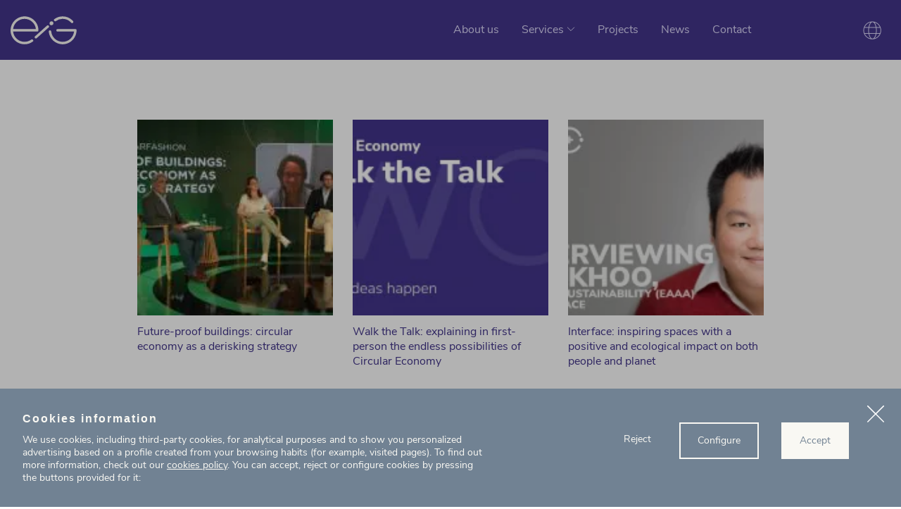

--- FILE ---
content_type: text/html; charset=UTF-8
request_url: https://ecointelligentgrowth.net/sector/construction/page/3/
body_size: 17497
content:
<!DOCTYPE html>
<html class="no-js" lang="en-US">

<head>
<meta charset="utf-8"><title>Construction Archives - Page 3 of 6 - Eco Intelligent Growth</title>


<meta name="viewport" content="width=device-width, initial-scale=1">
<meta http-equiv="X-UA-Compatible" content="ie=edge,chrome=1">
<meta name="theme-color" content="#ffffff">

<link rel="preload" href="https://ecointelligentgrowth.net/wp-content/themes/eig/fonts/nunito-sans-v5-latin-regular.woff2" as="font" type="font/woff2" crossorigin>
<link rel="preload" href="https://ecointelligentgrowth.net/wp-content/themes/eig/fonts/nunito-sans-v5-latin-700.woff2" as="font" type="font/woff2" crossorigin>
<link rel="preload" href="https://ecointelligentgrowth.net/wp-content/themes/eig/fonts/nunito-sans-v5-latin-600.woff2" as="font" type="font/woff2" crossorigin>

<link type="text/plain" rel="author" href="https://ecointelligentgrowth.net/humans.txt" />
<meta name="author" content="herraizsoto&co.">
<meta name="copyright" content="Eco Intelligent Growth" />
<link href="https://ecointelligentgrowth.net/wp-content/themes/eig/images/favicons/favicon.png" rel="shortcut icon">
<link rel="shortcut icon" href="https://ecointelligentgrowth.net/wp-content/themes/eig/images/favicons/favicon.ico">
<link rel="apple-touch-icon" href="https://ecointelligentgrowth.net/wp-content/themes/eig/images/favicons/apple-icon.png">
<link rel="apple-touch-icon" sizes="57x57" href="https://ecointelligentgrowth.net/wp-content/themes/eig/images/favicons/apple-icon-57x57.png">
<link rel="apple-touch-icon" sizes="60x60" href="https://ecointelligentgrowth.net/wp-content/themes/eig/images/favicons/apple-icon-60x60.png">
<link rel="apple-touch-icon" sizes="72x72" href="https://ecointelligentgrowth.net/wp-content/themes/eig/images/favicons/apple-icon-72x72.png">
<link rel="apple-touch-icon" sizes="76x76" href="https://ecointelligentgrowth.net/wp-content/themes/eig/images/favicons/apple-icon-76x76.png">
<link rel="apple-touch-icon" sizes="114x114" href="https://ecointelligentgrowth.net/wp-content/themes/eig/images/favicons/apple-icon-114x114.png">
<link rel="apple-touch-icon" sizes="120x120" href="https://ecointelligentgrowth.net/wp-content/themes/eig/images/favicons/apple-icon-120x120.png">
<link rel="apple-touch-icon" sizes="144x144" href="https://ecointelligentgrowth.net/wp-content/themes/eig/images/favicons/apple-icon-144x144.png">
<link rel="apple-touch-icon" sizes="152x152" href="https://ecointelligentgrowth.net/wp-content/themes/eig/images/favicons/apple-icon-152x152.png">
<link rel="apple-touch-icon" sizes="180x180" href="https://ecointelligentgrowth.net/wp-content/themes/eig/images/favicons/apple-icon-180x180.png">
<link rel="icon" type="image/png" sizes="192x192"  href="https://ecointelligentgrowth.net/wp-content/themes/eig/images/favicons/android-icon-192x192.png">
<link rel="icon" type="image/png" sizes="32x32" href="https://ecointelligentgrowth.net/wp-content/themes/eig/images/favicons/favicon-32x32.png">
<link rel="icon" type="image/png" sizes="96x96" href="https://ecointelligentgrowth.net/wp-content/themes/eig/images/favicons/favicon-96x96.png">
<link rel="icon" type="image/png" sizes="16x16" href="https://ecointelligentgrowth.net/wp-content/themes/eig/images/favicons/favicon-16x16.png">
<link rel="manifest" href="https://ecointelligentgrowth.net/wp-content/themes/eig/images/favicons/manifest.json">
<link rel="mask-icon" href="https://ecointelligentgrowth.net/wp-content/themes/eig/images/favicons/safari-pinned-tab.svg" color="#ffffff">
<meta name="msapplication-TileColor" content="#ffffff">
<meta name="msapplication-config" content="https://ecointelligentgrowth.net/wp-content/themes/eig/images/favicons/browserconfig.xml">
<meta name="msapplication-TileImage" content="https://ecointelligentgrowth.net/wp-content/themes/eig/images/favicons/ms-icon-144x144.png">
<meta name='robots' content='index, follow, max-image-preview:large, max-snippet:-1, max-video-preview:-1' />

<link rel="canonical" href="https://ecointelligentgrowth.net/sector/construction/page/3/" />
<link rel="prev" href="https://ecointelligentgrowth.net/sector/construction/page/2/" />
<link rel="next" href="https://ecointelligentgrowth.net/sector/construction/page/4/" />
<meta property="og:locale" content="en_US" />
<meta property="og:type" content="article" />
<meta property="og:title" content="Construction Archives - Page 3 of 6 - Eco Intelligent Growth" />
<meta property="og:url" content="https://ecointelligentgrowth.net/sector/construction/" />
<meta property="og:site_name" content="Eco Intelligent Growth" />
<script type="application/ld+json" class="yoast-schema-graph">{"@context":"https://schema.org","@graph":[{"@type":"CollectionPage","@id":"https://ecointelligentgrowth.net/sector/construction/","url":"https://ecointelligentgrowth.net/sector/construction/page/3/","name":"Construction Archives - Page 3 of 6 - Eco Intelligent Growth","isPartOf":{"@id":"https://ecointelligentgrowth.net/#website"},"primaryImageOfPage":{"@id":"https://ecointelligentgrowth.net/sector/construction/page/3/#primaryimage"},"image":{"@id":"https://ecointelligentgrowth.net/sector/construction/page/3/#primaryimage"},"thumbnailUrl":"https://ecointelligentgrowth.net/wp-content/uploads/2022/10/093A2088-scaled.jpg","inLanguage":"en-US"},{"@type":"ImageObject","inLanguage":"en-US","@id":"https://ecointelligentgrowth.net/sector/construction/page/3/#primaryimage","url":"https://ecointelligentgrowth.net/wp-content/uploads/2022/10/093A2088-scaled.jpg","contentUrl":"https://ecointelligentgrowth.net/wp-content/uploads/2022/10/093A2088-scaled.jpg","width":2560,"height":1024,"caption":"circular economy bnew"},{"@type":"WebSite","@id":"https://ecointelligentgrowth.net/#website","url":"https://ecointelligentgrowth.net/","name":"Eco Intelligent Growth","description":"Hacia la economía circular","publisher":{"@id":"https://ecointelligentgrowth.net/#organization"},"potentialAction":[{"@type":"SearchAction","target":{"@type":"EntryPoint","urlTemplate":"https://ecointelligentgrowth.net/?s={search_term_string}"},"query-input":{"@type":"PropertyValueSpecification","valueRequired":true,"valueName":"search_term_string"}}],"inLanguage":"en-US"},{"@type":"Organization","@id":"https://ecointelligentgrowth.net/#organization","name":"Eco Intelligent Growth","url":"https://ecointelligentgrowth.net/","logo":{"@type":"ImageObject","inLanguage":"en-US","@id":"https://ecointelligentgrowth.net/#/schema/logo/image/","url":"https://ecointelligentgrowth.net/wp-content/uploads/2025/04/prueba-logo-grupo-y-eig-blanco.png","contentUrl":"https://ecointelligentgrowth.net/wp-content/uploads/2025/04/prueba-logo-grupo-y-eig-blanco.png","width":543,"height":176,"caption":"Eco Intelligent Growth"},"image":{"@id":"https://ecointelligentgrowth.net/#/schema/logo/image/"},"sameAs":["https://www.linkedin.com/company/ecointelligentgrowth/","https://www.instagram.com/ecointelligentgrowth/","https://www.youtube.com/user/EcoIntelligentGrowth"]}]}</script>

<link rel='dns-prefetch' href='//ecointelligentgrowth.net' />
<style id='wp-img-auto-sizes-contain-inline-css'>
img:is([sizes=auto i],[sizes^="auto," i]){contain-intrinsic-size:3000px 1500px}
/*# sourceURL=wp-img-auto-sizes-contain-inline-css */
</style>
<link rel='stylesheet' id='theme-style-css' href='https://ecointelligentgrowth.net/wp-content/themes/eig/style.css?ver=1.0' media='all' />
<script id="wpml-cookie-js-extra">var wpml_cookies={"wp-wpml_current_language":{"value":"en","expires":1,"path":"/"}};var wpml_cookies={"wp-wpml_current_language":{"value":"en","expires":1,"path":"/"}};</script>
<script defer="defer" src="https://ecointelligentgrowth.net/wp-content/plugins/sitepress-multilingual-cms/res/js/cookies/language-cookie.js?ver=486900" id="wpml-cookie-js" defer data-wp-strategy="defer"></script>
<script src="https://ecointelligentgrowth.net/wp-content/themes/eig/js/vendor/modernizr-custom.min.js?ver=3.6.0" id="modernizr-js"></script>
<meta name="generator" content="WPML ver:4.8.6 stt:1,2;" />
<script data-phast-no-defer="">console.log("%cOptimized with %cPhastPress%c %s\nhttps:\/\/wordpress.org\/plugins\/phastpress\/","font-family:helvetica,sans-serif","font-family:helvetica,sans-serif;font-weight:bold","font-family:helvetica,sans-serif","3.8")</script>
<script>document.createElement("picture");if(!window.HTMLPictureElement&&document.addEventListener){window.addEventListener("DOMContentLoaded",function(){var s=document.createElement("script");s.src="https://ecointelligentgrowth.net/wp-content/plugins/webp-express/js/picturefill.min.js";document.body.appendChild(s);});}</script><link rel="icon" href="https://ecointelligentgrowth.net/wp-content/uploads/2019/07/cropped-web-icon-150x150.jpg" sizes="32x32" />
<link rel="icon" href="https://ecointelligentgrowth.net/wp-content/uploads/2019/07/cropped-web-icon-300x300.jpg" sizes="192x192" />
<link rel="apple-touch-icon" href="https://ecointelligentgrowth.net/wp-content/uploads/2019/07/cropped-web-icon-300x300.jpg" />
<meta name="msapplication-TileImage" content="https://ecointelligentgrowth.net/wp-content/uploads/2019/07/cropped-web-icon-300x300.jpg" />
<style id='global-styles-inline-css'>
:root{--wp--preset--aspect-ratio--square: 1;--wp--preset--aspect-ratio--4-3: 4/3;--wp--preset--aspect-ratio--3-4: 3/4;--wp--preset--aspect-ratio--3-2: 3/2;--wp--preset--aspect-ratio--2-3: 2/3;--wp--preset--aspect-ratio--16-9: 16/9;--wp--preset--aspect-ratio--9-16: 9/16;--wp--preset--color--black: #000000;--wp--preset--color--cyan-bluish-gray: #abb8c3;--wp--preset--color--white: #ffffff;--wp--preset--color--pale-pink: #f78da7;--wp--preset--color--vivid-red: #cf2e2e;--wp--preset--color--luminous-vivid-orange: #ff6900;--wp--preset--color--luminous-vivid-amber: #fcb900;--wp--preset--color--light-green-cyan: #7bdcb5;--wp--preset--color--vivid-green-cyan: #00d084;--wp--preset--color--pale-cyan-blue: #8ed1fc;--wp--preset--color--vivid-cyan-blue: #0693e3;--wp--preset--color--vivid-purple: #9b51e0;--wp--preset--gradient--vivid-cyan-blue-to-vivid-purple: linear-gradient(135deg,rgb(6,147,227) 0%,rgb(155,81,224) 100%);--wp--preset--gradient--light-green-cyan-to-vivid-green-cyan: linear-gradient(135deg,rgb(122,220,180) 0%,rgb(0,208,130) 100%);--wp--preset--gradient--luminous-vivid-amber-to-luminous-vivid-orange: linear-gradient(135deg,rgb(252,185,0) 0%,rgb(255,105,0) 100%);--wp--preset--gradient--luminous-vivid-orange-to-vivid-red: linear-gradient(135deg,rgb(255,105,0) 0%,rgb(207,46,46) 100%);--wp--preset--gradient--very-light-gray-to-cyan-bluish-gray: linear-gradient(135deg,rgb(238,238,238) 0%,rgb(169,184,195) 100%);--wp--preset--gradient--cool-to-warm-spectrum: linear-gradient(135deg,rgb(74,234,220) 0%,rgb(151,120,209) 20%,rgb(207,42,186) 40%,rgb(238,44,130) 60%,rgb(251,105,98) 80%,rgb(254,248,76) 100%);--wp--preset--gradient--blush-light-purple: linear-gradient(135deg,rgb(255,206,236) 0%,rgb(152,150,240) 100%);--wp--preset--gradient--blush-bordeaux: linear-gradient(135deg,rgb(254,205,165) 0%,rgb(254,45,45) 50%,rgb(107,0,62) 100%);--wp--preset--gradient--luminous-dusk: linear-gradient(135deg,rgb(255,203,112) 0%,rgb(199,81,192) 50%,rgb(65,88,208) 100%);--wp--preset--gradient--pale-ocean: linear-gradient(135deg,rgb(255,245,203) 0%,rgb(182,227,212) 50%,rgb(51,167,181) 100%);--wp--preset--gradient--electric-grass: linear-gradient(135deg,rgb(202,248,128) 0%,rgb(113,206,126) 100%);--wp--preset--gradient--midnight: linear-gradient(135deg,rgb(2,3,129) 0%,rgb(40,116,252) 100%);--wp--preset--font-size--small: 13px;--wp--preset--font-size--medium: 20px;--wp--preset--font-size--large: 36px;--wp--preset--font-size--x-large: 42px;--wp--preset--spacing--20: 0.44rem;--wp--preset--spacing--30: 0.67rem;--wp--preset--spacing--40: 1rem;--wp--preset--spacing--50: 1.5rem;--wp--preset--spacing--60: 2.25rem;--wp--preset--spacing--70: 3.38rem;--wp--preset--spacing--80: 5.06rem;--wp--preset--shadow--natural: 6px 6px 9px rgba(0, 0, 0, 0.2);--wp--preset--shadow--deep: 12px 12px 50px rgba(0, 0, 0, 0.4);--wp--preset--shadow--sharp: 6px 6px 0px rgba(0, 0, 0, 0.2);--wp--preset--shadow--outlined: 6px 6px 0px -3px rgb(255, 255, 255), 6px 6px rgb(0, 0, 0);--wp--preset--shadow--crisp: 6px 6px 0px rgb(0, 0, 0);}:where(.is-layout-flex){gap: 0.5em;}:where(.is-layout-grid){gap: 0.5em;}body .is-layout-flex{display: flex;}.is-layout-flex{flex-wrap: wrap;align-items: center;}.is-layout-flex > :is(*, div){margin: 0;}body .is-layout-grid{display: grid;}.is-layout-grid > :is(*, div){margin: 0;}:where(.wp-block-columns.is-layout-flex){gap: 2em;}:where(.wp-block-columns.is-layout-grid){gap: 2em;}:where(.wp-block-post-template.is-layout-flex){gap: 1.25em;}:where(.wp-block-post-template.is-layout-grid){gap: 1.25em;}.has-black-color{color: var(--wp--preset--color--black) !important;}.has-cyan-bluish-gray-color{color: var(--wp--preset--color--cyan-bluish-gray) !important;}.has-white-color{color: var(--wp--preset--color--white) !important;}.has-pale-pink-color{color: var(--wp--preset--color--pale-pink) !important;}.has-vivid-red-color{color: var(--wp--preset--color--vivid-red) !important;}.has-luminous-vivid-orange-color{color: var(--wp--preset--color--luminous-vivid-orange) !important;}.has-luminous-vivid-amber-color{color: var(--wp--preset--color--luminous-vivid-amber) !important;}.has-light-green-cyan-color{color: var(--wp--preset--color--light-green-cyan) !important;}.has-vivid-green-cyan-color{color: var(--wp--preset--color--vivid-green-cyan) !important;}.has-pale-cyan-blue-color{color: var(--wp--preset--color--pale-cyan-blue) !important;}.has-vivid-cyan-blue-color{color: var(--wp--preset--color--vivid-cyan-blue) !important;}.has-vivid-purple-color{color: var(--wp--preset--color--vivid-purple) !important;}.has-black-background-color{background-color: var(--wp--preset--color--black) !important;}.has-cyan-bluish-gray-background-color{background-color: var(--wp--preset--color--cyan-bluish-gray) !important;}.has-white-background-color{background-color: var(--wp--preset--color--white) !important;}.has-pale-pink-background-color{background-color: var(--wp--preset--color--pale-pink) !important;}.has-vivid-red-background-color{background-color: var(--wp--preset--color--vivid-red) !important;}.has-luminous-vivid-orange-background-color{background-color: var(--wp--preset--color--luminous-vivid-orange) !important;}.has-luminous-vivid-amber-background-color{background-color: var(--wp--preset--color--luminous-vivid-amber) !important;}.has-light-green-cyan-background-color{background-color: var(--wp--preset--color--light-green-cyan) !important;}.has-vivid-green-cyan-background-color{background-color: var(--wp--preset--color--vivid-green-cyan) !important;}.has-pale-cyan-blue-background-color{background-color: var(--wp--preset--color--pale-cyan-blue) !important;}.has-vivid-cyan-blue-background-color{background-color: var(--wp--preset--color--vivid-cyan-blue) !important;}.has-vivid-purple-background-color{background-color: var(--wp--preset--color--vivid-purple) !important;}.has-black-border-color{border-color: var(--wp--preset--color--black) !important;}.has-cyan-bluish-gray-border-color{border-color: var(--wp--preset--color--cyan-bluish-gray) !important;}.has-white-border-color{border-color: var(--wp--preset--color--white) !important;}.has-pale-pink-border-color{border-color: var(--wp--preset--color--pale-pink) !important;}.has-vivid-red-border-color{border-color: var(--wp--preset--color--vivid-red) !important;}.has-luminous-vivid-orange-border-color{border-color: var(--wp--preset--color--luminous-vivid-orange) !important;}.has-luminous-vivid-amber-border-color{border-color: var(--wp--preset--color--luminous-vivid-amber) !important;}.has-light-green-cyan-border-color{border-color: var(--wp--preset--color--light-green-cyan) !important;}.has-vivid-green-cyan-border-color{border-color: var(--wp--preset--color--vivid-green-cyan) !important;}.has-pale-cyan-blue-border-color{border-color: var(--wp--preset--color--pale-cyan-blue) !important;}.has-vivid-cyan-blue-border-color{border-color: var(--wp--preset--color--vivid-cyan-blue) !important;}.has-vivid-purple-border-color{border-color: var(--wp--preset--color--vivid-purple) !important;}.has-vivid-cyan-blue-to-vivid-purple-gradient-background{background: var(--wp--preset--gradient--vivid-cyan-blue-to-vivid-purple) !important;}.has-light-green-cyan-to-vivid-green-cyan-gradient-background{background: var(--wp--preset--gradient--light-green-cyan-to-vivid-green-cyan) !important;}.has-luminous-vivid-amber-to-luminous-vivid-orange-gradient-background{background: var(--wp--preset--gradient--luminous-vivid-amber-to-luminous-vivid-orange) !important;}.has-luminous-vivid-orange-to-vivid-red-gradient-background{background: var(--wp--preset--gradient--luminous-vivid-orange-to-vivid-red) !important;}.has-very-light-gray-to-cyan-bluish-gray-gradient-background{background: var(--wp--preset--gradient--very-light-gray-to-cyan-bluish-gray) !important;}.has-cool-to-warm-spectrum-gradient-background{background: var(--wp--preset--gradient--cool-to-warm-spectrum) !important;}.has-blush-light-purple-gradient-background{background: var(--wp--preset--gradient--blush-light-purple) !important;}.has-blush-bordeaux-gradient-background{background: var(--wp--preset--gradient--blush-bordeaux) !important;}.has-luminous-dusk-gradient-background{background: var(--wp--preset--gradient--luminous-dusk) !important;}.has-pale-ocean-gradient-background{background: var(--wp--preset--gradient--pale-ocean) !important;}.has-electric-grass-gradient-background{background: var(--wp--preset--gradient--electric-grass) !important;}.has-midnight-gradient-background{background: var(--wp--preset--gradient--midnight) !important;}.has-small-font-size{font-size: var(--wp--preset--font-size--small) !important;}.has-medium-font-size{font-size: var(--wp--preset--font-size--medium) !important;}.has-large-font-size{font-size: var(--wp--preset--font-size--large) !important;}.has-x-large-font-size{font-size: var(--wp--preset--font-size--x-large) !important;}
/*# sourceURL=global-styles-inline-css */
</style>
</head>
<body class="archive paged tax-sector term-construction term-601 paged-3 wp-theme-eig" data-barba="wrapper">
<input id="main-menu-toggler" type="checkbox">
<header id="js-header" class="header">
<div class="wrapper">
<div class="header__logo">
<h1>
<a href="https://ecointelligentgrowth.net">
<svg xmlns="http://www.w3.org/2000/svg" viewBox="0 0 190 81" class="header__logo__picto">
<title>Eco Intelligent Growth</title>
<path d="M80.097 40.682a3.552 3.552 0 01-3.549 3.555H7.287C9.062 60.771 23.077 73.69 40.048 73.69c7.055 0 13.87-2.254 19.5-6.399 1.452-1.068 3.489-.813 4.689.533a3.568 3.568 0 01-.559 5.25 39.935 39.935 0 01-23.63 7.725c-23.03 0-41.58-19.572-39.948-42.983C1.478 18.055 17.46 2.047 37.187.666c23.37-1.635 42.91 16.948 42.91 40.016zm106.702-3.554a2.8 2.8 0 012.797 2.802c0 21.906-17.22 40.339-39.083 40.857-21.198.503-38.825-15.588-40.825-36.193-.203-2.094 1.438-3.911 3.537-3.911 1.804 0 3.35 1.354 3.52 3.154 1.59 16.726 15.695 29.853 32.803 29.853 16.97 0 30.986-12.919 32.76-29.453h-47.461a3.552 3.552 0 01-3.55-3.554 3.552 3.552 0 013.55-3.555h51.952zm-77.243-9.645a3.559 3.559 0 01-.276 5.02L75.15 63.117a3.544 3.544 0 01-4.868-.125l-.144-.152a3.56 3.56 0 01.276-5.02l34.131-30.615a3.544 3.544 0 015.01.277zM40.048 7.676c-16.97 0-30.986 12.918-32.761 29.452h65.522C71.034 20.594 57.02 7.676 40.05 7.676zm77.437 7.078a5.609 5.609 0 015.604 5.614c0 3.1-2.51 5.613-5.604 5.613a5.609 5.609 0 01-5.604-5.613c0-3.1 2.509-5.614 5.604-5.614zM149.547.566a39.938 39.938 0 0126.682 10.2c1.1.985 2.148 2.033 3.134 3.134 1.407 1.57 1.166 4.01-.53 5.26a3.527 3.527 0 01-4.722-.479 33.374 33.374 0 00-2.611-2.615 32.859 32.859 0 00-21.953-8.39 32.88 32.88 0 00-19.327 6.272c-1.46 1.06-3.494.793-4.687-.561a3.567 3.567 0 01.59-5.245A39.967 39.967 0 01149.547.566z" fill="#F9F8F3" fill-rule="evenodd" />
</svg>
<svg xmlns="http://www.w3.org/2000/svg" viewBox="0 0 74 82" class="header__logo__tagline">
<title>Hacia la economía circular</title>
<path d="M50.638 72.137l2.323 5.645 2.353-5.645h1.154l-4.105 9.446h-1.182l1.168-2.638-2.937-6.808h1.226zm-39.35-.184c.465 0 .921.083 1.368.248.446.166.807.386 1.083.66l-.385.85c-.656-.529-1.32-.793-1.995-.793-.713 0-1.269.231-1.668.694-.399.463-.599 1.116-.599 1.957 0 .833.2 1.475.6 1.929.398.454.954.682 1.667.682.674 0 1.339-.266 1.995-.795l.385.85a3.187 3.187 0 01-1.112.653 4.06 4.06 0 01-1.383.24c-.683 0-1.278-.146-1.781-.439a2.929 2.929 0 01-1.161-1.24c-.272-.535-.406-1.16-.406-1.88 0-.718.14-1.35.42-1.893.28-.543.675-.966 1.183-1.269.507-.303 1.104-.454 1.788-.454zm-7.455 0c.922 0 1.645.3 2.167.9.523.601.784 1.426.784 2.475v.425H1.71c.037.804.257 1.411.655 1.823.4.412.965.617 1.697.617.807 0 1.548-.274 2.223-.822l.385.836c-.304.284-.694.508-1.169.673-.476.166-.96.25-1.454.25-1.083 0-1.936-.317-2.558-.95-.623-.635-.933-1.51-.933-2.625 0-.71.137-1.335.413-1.879a3.073 3.073 0 011.161-1.269c.499-.303 1.067-.454 1.703-.454zm14.01 0c.657 0 1.236.146 1.74.44.503.293.89.711 1.161 1.254.271.544.406 1.175.406 1.894 0 .72-.135 1.35-.406 1.894-.27.543-.658.961-1.161 1.254-.504.293-1.083.44-1.74.44-.655 0-1.232-.147-1.731-.44a2.932 2.932 0 01-1.154-1.254c-.272-.545-.406-1.175-.406-1.894 0-.719.134-1.35.406-1.894.27-.543.655-.961 1.154-1.254.5-.294 1.076-.44 1.732-.44zm15.664 0c.656 0 1.235.146 1.739.44.503.293.89.711 1.161 1.254.271.544.406 1.175.406 1.894 0 .72-.135 1.35-.406 1.894-.27.543-.658.961-1.161 1.254-.504.293-1.083.44-1.739.44-.656 0-1.233-.147-1.732-.44a2.935 2.935 0 01-1.154-1.254c-.271-.545-.406-1.175-.406-1.894 0-.719.135-1.35.406-1.894.27-.543.655-.961 1.154-1.254.5-.294 1.076-.44 1.732-.44zm-7.312 0c1.663 0 2.494.913 2.494 2.737v4.34h-1.154V74.76c0-.643-.126-1.11-.378-1.404-.252-.293-.653-.44-1.204-.44-.636 0-1.145.195-1.525.581-.38.389-.57.914-.57 1.575v3.957h-1.155v-6.907h1.141v1.135c.227-.426.546-.75.955-.972a2.888 2.888 0 011.396-.333zm19.897 0c1.54 0 2.31.913 2.31 2.737v4.34h-1.156v-4.283c0-.634-.11-1.096-.334-1.39-.224-.293-.582-.44-1.077-.44-.58 0-1.035.195-1.368.581-.332.389-.498.918-.498 1.589v3.943h-1.155v-4.283c0-.643-.114-1.109-.342-1.397-.228-.288-.589-.432-1.083-.432-.58 0-1.036.194-1.369.58-.332.389-.498.918-.498 1.589v3.943h-1.155v-6.907h1.14v1.092c.21-.407.499-.718.87-.935.37-.218.798-.327 1.283-.327 1.073 0 1.78.453 2.124 1.362.199-.426.503-.759.911-1a2.695 2.695 0 011.397-.362zm-12.585.95c-.675 0-1.197.23-1.568.688-.37.459-.556 1.109-.556 1.95 0 .85.183 1.503.549 1.957.365.454.89.682 1.575.682.684 0 1.21-.226 1.575-.675.366-.45.549-1.103.549-1.964 0-.841-.186-1.491-.556-1.95-.37-.458-.894-.688-1.568-.688zm-15.663 0c-.675 0-1.197.23-1.568.688-.37.459-.556 1.109-.556 1.95 0 .85.183 1.503.549 1.957.365.454.89.682 1.575.682.684 0 1.21-.226 1.575-.675.365-.45.549-1.103.549-1.964 0-.841-.186-1.491-.556-1.95-.37-.458-.894-.688-1.568-.688zm-13.996-.056c-.609 0-1.096.189-1.462.567-.365.378-.58.912-.648 1.602h4.034c-.02-.7-.195-1.236-.528-1.61-.332-.372-.798-.56-1.396-.56zm-1.34-15.388v2.098h1.967v.908H2.508v3.546c0 1.087.504 1.63 1.51 1.63.21 0 .42-.014.628-.042l-.057.908a4.202 4.202 0 01-.713.057c-.836 0-1.465-.218-1.888-.653-.424-.435-.635-1.04-.635-1.815v-3.63H0v-.909h1.353V57.46h1.155zm44.197 2.098v4.255c0 .615.124 1.066.371 1.354.247.29.636.433 1.169.433.607 0 1.097-.196 1.468-.589.37-.391.555-.91.555-1.552v-3.9h1.155v6.907h-1.126v-1.178c-.22.417-.525.733-.92.95a2.711 2.711 0 01-1.332.327c-.826 0-1.45-.23-1.867-.689-.418-.457-.628-1.136-.628-2.035v-4.283h1.155zm-19.312-.17c.466 0 .922.084 1.368.249.447.165.807.385 1.083.659l-.384.851c-.656-.53-1.321-.794-1.996-.794-.712 0-1.268.232-1.667.695-.4.463-.599 1.116-.599 1.957 0 .832.2 1.475.599 1.928.4.455.955.682 1.667.682.675 0 1.34-.265 1.996-.795l.384.85a3.187 3.187 0 01-1.111.653 4.05 4.05 0 01-1.383.24c-.683 0-1.278-.145-1.782-.438a2.93 2.93 0 01-1.16-1.242c-.272-.533-.407-1.16-.407-1.878 0-.719.14-1.35.42-1.893.28-.544.675-.967 1.183-1.27.509-.302 1.105-.454 1.789-.454zm-10.96 0c.922 0 1.644.3 2.167.901.522.6.783 1.425.783 2.475v.425H14.31c.038.804.258 1.411.656 1.823.4.411.965.616 1.696.616.807 0 1.548-.274 2.224-.822l.385.836c-.305.284-.694.509-1.17.674a4.38 4.38 0 01-1.453.248c-1.084 0-1.936-.316-2.56-.95-.622-.633-.932-1.508-.932-2.624 0-.709.138-1.335.414-1.879a3.07 3.07 0 011.16-1.268c.499-.304 1.068-.455 1.704-.455zm25.469 0c.465 0 .922.084 1.369.249.445.165.806.385 1.082.659l-.385.851c-.656-.53-1.32-.794-1.995-.794-.713 0-1.268.232-1.668.695-.399.463-.598 1.116-.598 1.957 0 .832.2 1.475.598 1.928.4.455.955.682 1.668.682.675 0 1.34-.265 1.995-.795l.385.85a3.179 3.179 0 01-1.112.653c-.446.161-.907.24-1.382.24-.684 0-1.279-.145-1.782-.438a2.93 2.93 0 01-1.16-1.242c-.272-.533-.407-1.16-.407-1.878 0-.719.14-1.35.42-1.893.28-.544.675-.967 1.183-1.27.508-.302 1.104-.454 1.789-.454zm17.46 0c.883 0 1.54.225 1.973.674.432.45.65 1.132.65 2.049v4.354h-1.127v-1.177c-.181.407-.457.722-.827.943-.37.222-.798.333-1.283.333-.447 0-.858-.09-1.233-.27a2.189 2.189 0 01-.89-.75 1.85 1.85 0 01-.327-1.064c0-.52.132-.924.398-1.213.266-.288.702-.496 1.311-.624.608-.128 1.454-.191 2.537-.191h.314v-.468c0-.577-.119-.996-.357-1.256-.237-.26-.622-.39-1.154-.39-.798 0-1.591.246-2.38.738l-.385-.837a4.554 4.554 0 011.304-.617 5.02 5.02 0 011.475-.234zm-27.138.17v6.908H31.07v-6.908h1.154zm22.334-3.091v9.999h-1.154v-10h1.154zm13.198 2.921l.1.993-.756.071c-.712.066-1.228.289-1.546.667-.318.378-.477.846-.477 1.403v3.943h-1.155v-6.907h1.126v1.206c.39-.804 1.154-1.252 2.295-1.347l.413-.029zm-29.717 0l.1.993-.755.071c-.713.066-1.23.289-1.547.667-.318.378-.477.846-.477 1.403v3.943h-1.155v-6.907h1.126v1.206c.39-.804 1.154-1.252 2.295-1.347l.413-.029zm-31.24-2.921v4.197c.227-.415.543-.732.947-.95.403-.217.867-.326 1.39-.326 1.662 0 2.494.913 2.494 2.737v4.34h-1.155v-4.269c0-.643-.125-1.11-.377-1.404-.252-.293-.653-.44-1.205-.44-.636 0-1.145.195-1.525.582-.38.388-.57.913-.57 1.574v3.957H5.644v-9.998h1.154zm54.059 6.722H60.6c-.836 0-1.473.036-1.91.107-.437.07-.748.188-.934.354-.185.165-.277.409-.277.73 0 .37.135.674.406.915.27.24.61.361 1.019.361.57 0 1.038-.19 1.404-.573.366-.384.549-.878.549-1.483v-.411zm-44.41-2.907c-.609 0-1.097.189-1.462.567-.366.378-.582.912-.648 1.603h4.033c-.02-.7-.195-1.236-.527-1.61-.333-.373-.798-.56-1.397-.56zm15.904-3.716v1.29h-1.396v-1.29h1.396zM44.795 46.5c.656 0 1.235.146 1.739.44.503.293.89.711 1.161 1.255.271.543.406 1.175.406 1.893 0 .719-.135 1.35-.406 1.894-.27.543-.658.961-1.161 1.254-.504.293-1.083.44-1.74.44-.655 0-1.232-.147-1.731-.44a2.935 2.935 0 01-1.154-1.254c-.272-.545-.406-1.175-.406-1.894 0-.718.134-1.35.406-1.893.27-.544.655-.962 1.154-1.255.5-.294 1.076-.44 1.732-.44zm-18.827-2.921v9.998h-1.156v-1.262c-.208.434-.515.77-.918 1.007-.404.236-.877.355-1.418.355-.608 0-1.146-.152-1.61-.455a2.993 2.993 0 01-1.084-1.269c-.257-.543-.385-1.175-.385-1.893 0-.71.128-1.333.385-1.872a2.911 2.911 0 011.083-1.248c.465-.293 1.003-.44 1.61-.44.542 0 1.015.119 1.419.355.403.236.71.572.918 1.007v-4.283h1.156zM15.25 46.5c.884 0 1.542.225 1.974.674.432.449.649 1.132.649 2.05v4.353h-1.127V52.4c-.18.406-.456.72-.827.943-.37.222-.798.333-1.282.333-.447 0-.858-.09-1.234-.27a2.195 2.195 0 01-.89-.751 1.851 1.851 0 01-.327-1.064c0-.52.133-.924.398-1.212.267-.288.703-.497 1.312-.624.608-.128 1.454-.192 2.537-.192h.313v-.468c0-.576-.118-.995-.356-1.255-.237-.26-.622-.39-1.155-.39-.797 0-1.59.246-2.38.738l-.384-.837a4.554 4.554 0 011.304-.617c.507-.156 1-.234 1.475-.234zm-11.303 0c.466 0 .922.083 1.37.248.446.166.806.385 1.082.66l-.385.85c-.656-.529-1.32-.794-1.995-.794-.713 0-1.269.232-1.668.695-.399.464-.599 1.116-.599 1.957 0 .832.2 1.476.599 1.929.4.454.955.681 1.668.681.675 0 1.34-.265 1.995-.794l.385.85a3.188 3.188 0 01-1.111.653 4.05 4.05 0 01-1.383.241c-.684 0-1.279-.147-1.782-.44a2.93 2.93 0 01-1.161-1.24c-.271-.535-.406-1.16-.406-1.88 0-.718.14-1.35.42-1.893a3.09 3.09 0 011.183-1.269c.508-.302 1.105-.454 1.788-.454zm29.987 0c.922 0 1.645.3 2.167.9.523.601.784 1.426.784 2.475v.426H31.81c.037.803.257 1.41.656 1.823.4.41.964.616 1.696.616.807 0 1.548-.274 2.224-.822l.384.836c-.304.284-.694.509-1.169.674-.475.165-.96.248-1.454.248-1.083 0-1.936-.317-2.559-.95-.622-.633-.932-1.508-.932-2.624 0-.709.137-1.335.413-1.879a3.078 3.078 0 011.161-1.269c.499-.303 1.067-.454 1.703-.454zm19.485-2.964l.085.894-.656.042c-.58.038-1.003.202-1.268.49-.266.288-.4.73-.4 1.326v.382h1.968v.908H51.18v6h-1.155v-6h-1.353v-.908h1.353v-.227c0-.917.231-1.611.691-2.085.462-.472 1.172-.737 2.132-.793l.57-.029zm-24.33.042v9.999h-1.154v-9.999h1.154zM11.458 46.5l.1.993-.755.071c-.713.066-1.23.288-1.546.667-.319.378-.478.846-.478 1.403v3.943H7.624V46.67H8.75v1.205c.39-.804 1.154-1.253 2.295-1.348l.413-.028zm5.288 3.8h-.256c-.836 0-1.473.036-1.91.107-.437.07-.748.19-.934.355-.185.165-.278.409-.278.73 0 .369.136.673.407.914.27.242.61.362 1.019.362.57 0 1.037-.19 1.404-.574.366-.383.548-.877.548-1.482V50.3zm28.049-2.85c-.675 0-1.197.23-1.568.688-.37.459-.556 1.109-.556 1.95 0 .85.183 1.504.549 1.957.365.454.89.681 1.575.681.684 0 1.21-.224 1.575-.674.365-.449.549-1.104.549-1.964 0-.841-.186-1.491-.556-1.95-.37-.458-.894-.688-1.568-.688zm-22.091.014c-.676 0-1.2.227-1.575.682-.376.453-.563 1.092-.563 1.914 0 .842.187 1.496.563 1.964.375.468.9.702 1.575.702.674 0 1.194-.229 1.56-.688.366-.458.548-1.108.548-1.95 0-.84-.182-1.489-.547-1.942-.367-.455-.887-.682-1.561-.682zm11.245-.07c-.608 0-1.096.189-1.461.567-.366.378-.581.912-.648 1.603h4.033c-.02-.7-.195-1.237-.527-1.61-.333-.373-.799-.56-1.397-.56zM4.54 29.76a3.21 3.21 0 011.486.342 2.44 2.44 0 011.02.943v-1.094h2.41v6.948c0 1.259-.364 2.21-1.091 2.856-.73.645-1.805.967-3.231.967a8.023 8.023 0 01-2.032-.254 6.162 6.162 0 01-1.711-.713l.642-1.65c1.017.55 2.03.824 3.037.824 1.328 0 1.993-.618 1.993-1.856v-.856a2.372 2.372 0 01-1.013.952c-.45.232-.954.349-1.51.349-.686 0-1.293-.159-1.824-.476a3.279 3.279 0 01-1.245-1.357c-.3-.587-.45-1.266-.45-2.038 0-.772.15-1.451.45-2.038.3-.587.715-1.042 1.245-1.365.531-.322 1.138-.484 1.824-.484zm38.981-2.093v2.284H45.5v1.792h-1.977v2.967c0 .93.439 1.396 1.318 1.396.246 0 .503-.016.771-.048l-.129 1.745c-.31.042-.621.064-.931.064-1.2 0-2.076-.26-2.627-.778-.553-.518-.828-1.305-.828-2.363v-2.983h-1.495v-1.792h1.495v-2.284h2.426zM21.156 29.76c.834 0 1.568.164 2.2.492.632.328 1.12.796 1.462 1.404.343.608.515 1.324.515 2.15 0 .825-.172 1.541-.515 2.149a3.53 3.53 0 01-1.462 1.412c-.632.333-1.366.5-2.2.5-.837 0-1.57-.167-2.203-.5a3.524 3.524 0 01-1.462-1.412c-.343-.608-.514-1.324-.514-2.15 0-.825.171-1.54.514-2.149a3.475 3.475 0 011.462-1.404c.632-.328 1.366-.492 2.203-.492zm-4.58-.016l.144 1.984-1.366.142c-.674.064-1.152.252-1.43.563-.278.313-.417.728-.417 1.246v4.06H11.08v-7.788h2.33v1.316c.395-.898 1.215-1.39 2.458-1.475l.706-.048zm11.214.207l1.828 4.933 1.826-4.933h1.606l1.843 4.98 1.81-4.98h2.315l-3.134 7.789h-2.015l-1.7-4.394-1.654 4.394h-2l-3.15-7.79h2.425zm21.485-3.395v4.426a2.685 2.685 0 011.068-.913 3.35 3.35 0 011.454-.308c.943 0 1.644.271 2.105.816.461.545.69 1.368.69 2.467v4.695h-2.425v-4.584c0-.529-.1-.914-.298-1.158-.198-.243-.505-.365-.924-.365-.504 0-.908.159-1.213.476-.305.318-.457.74-.457 1.27v4.361h-2.427V26.556h2.427zm-28.12 5.013c-1.179 0-1.768.745-1.768 2.236 0 1.492.589 2.237 1.769 2.237 1.177 0 1.766-.745 1.766-2.237 0-.75-.152-1.311-.458-1.681-.305-.37-.742-.555-1.308-.555zm-15.907.016c-.567 0-1.013.182-1.333.547-.323.365-.483.87-.483 1.515 0 .635.16 1.134.483 1.5.32.364.766.546 1.333.546.568 0 1.009-.18 1.325-.539.317-.36.474-.861.474-1.507 0-.645-.157-1.15-.474-1.515-.316-.365-.757-.547-1.325-.547zM44.325 15.17c.546 0 1.042.114 1.486.342.444.227.784.542 1.02.943v-1.094h2.41v6.948c0 1.259-.364 2.21-1.092 2.856-.73.645-1.805.967-3.23.967a8.027 8.027 0 01-2.032-.254 6.176 6.176 0 01-1.712-.713l.643-1.65c1.017.55 2.03.824 3.037.824 1.328 0 1.992-.618 1.992-1.856v-.856a2.367 2.367 0 01-1.012.952 3.24 3.24 0 01-1.51.349c-.686 0-1.294-.159-1.824-.476a3.275 3.275 0 01-1.245-1.357c-.3-.587-.45-1.266-.45-2.038 0-.772.15-1.451.45-2.038.3-.587.715-1.042 1.245-1.365.53-.322 1.138-.484 1.824-.484zm9.882 0c1.103 0 1.979.355 2.627 1.063.648.709.972 1.67.972 2.887v.587h-5.142c.075.624.281 1.076.619 1.357.337.28.816.42 1.438.42.406 0 .81-.066 1.213-.198a3.9 3.9 0 001.1-.563l.643 1.602a4.385 4.385 0 01-1.406.698 5.638 5.638 0 01-1.663.254c-1.328 0-2.375-.363-3.14-1.087-.767-.725-1.15-1.71-1.15-2.959 0-.793.166-1.496.498-2.11a3.631 3.631 0 011.382-1.435c.59-.344 1.259-.515 2.009-.515zm-29.95 0c1.102 0 1.978.355 2.626 1.063.649.709.972 1.67.972 2.887v.587h-5.142c.075.624.282 1.076.619 1.357.338.28.817.42 1.44.42.405 0 .81-.066 1.212-.198a3.9 3.9 0 001.1-.563l.643 1.602a4.391 4.391 0 01-1.406.698 5.642 5.642 0 01-1.664.254c-1.328 0-2.375-.363-3.141-1.087-.765-.725-1.148-1.71-1.148-2.959 0-.793.165-1.496.498-2.11a3.633 3.633 0 011.382-1.435c.589-.344 1.259-.515 2.008-.515zm47.239-2.093v2.284h1.976v1.792h-1.976v2.967c0 .93.438 1.396 1.317 1.396.246 0 .503-.016.772-.048l-.13 1.745c-.31.042-.62.064-.93.064-1.2 0-2.076-.26-2.628-.778s-.827-1.305-.827-2.363v-2.983h-1.496v-1.792h1.496v-2.284h2.426zm-53.667 0v2.284h1.976v1.792H17.83v2.967c0 .93.438 1.396 1.317 1.396.247 0 .503-.016.772-.048l-.13 1.745c-.31.042-.62.064-.93.064-1.2 0-2.076-.26-2.628-.778s-.827-1.305-.827-2.363v-2.983h-1.495v-1.792h1.495v-2.284h2.426zm21.74 2.284v7.789h-2.427v-7.79h2.426zm-29.164-.19c.943 0 1.644.272 2.106.817.46.544.69 1.367.69 2.466v4.696h-2.425v-4.585c0-.528-.1-.914-.299-1.158-.197-.243-.505-.364-.923-.364-.504 0-.908.158-1.213.476-.305.317-.458.74-.458 1.268v4.363H5.457v-7.79H7.82v1.112c.278-.424.64-.746 1.084-.968a3.32 3.32 0 011.502-.333zm-6.57.19v7.789H1.407v-7.79h2.426zm60.189-.19c.942 0 1.644.272 2.105.817.461.544.69 1.367.69 2.466v4.696h-2.426v-4.585c0-.528-.099-.914-.297-1.158-.198-.243-.505-.364-.924-.364-.504 0-.908.158-1.213.476-.305.317-.457.74-.457 1.268v4.363h-2.427v-7.79h2.362v1.112c.278-.424.64-.746 1.084-.968a3.323 3.323 0 011.503-.333zm-28.505-3.205v11.184h-2.426V11.967h2.426zm-4.049 0v11.184h-2.426V11.967h2.426zm13.562 5.029c-.568 0-1.013.182-1.334.547-.322.365-.482.87-.482 1.515 0 .635.16 1.134.482 1.5.321.364.766.546 1.334.546.567 0 1.009-.18 1.325-.539.316-.36.475-.861.475-1.507 0-.645-.159-1.15-.475-1.515-.316-.365-.758-.547-1.325-.547zm9.239-.175c-.46 0-.828.146-1.1.436-.274.291-.443.712-.507 1.262h3.101c-.032-.56-.174-.984-.425-1.27-.252-.285-.608-.428-1.07-.428zm-29.95 0c-.461 0-.828.146-1.1.436-.275.291-.444.712-.508 1.262h3.102c-.032-.56-.175-.984-.425-1.27-.253-.285-.61-.428-1.07-.428zM3.93 11.618v2.237H1.326v-2.237H3.93zm35.735 0v2.237H37.06v-2.237h2.605zM4.91.583c1.104 0 1.98.354 2.627 1.062.649.709.972 1.671.972 2.888v.587H3.368c.075.624.28 1.076.618 1.356.338.28.817.42 1.44.42.405 0 .81-.066 1.212-.198a3.9 3.9 0 001.1-.563l.643 1.602a4.391 4.391 0 01-1.406.698 5.642 5.642 0 01-1.663.254c-1.329 0-2.375-.362-3.142-1.087-.765-.724-1.148-1.71-1.148-2.958 0-.794.166-1.497.498-2.11a3.637 3.637 0 011.382-1.436C3.492.755 4.16.583 4.91.583zm8.74 0c.58 0 1.136.087 1.673.261.534.175.969.41 1.3.706l-.642 1.634c-.311-.243-.65-.43-1.02-.563a3.208 3.208 0 00-1.085-.198c-.632 0-1.122.185-1.47.555-.349.37-.522.92-.522 1.65 0 .73.173 1.283.522 1.658.348.375.838.563 1.47.563a3.22 3.22 0 001.085-.198c.37-.133.709-.32 1.02-.564l.643 1.65c-.354.296-.803.529-1.35.698a5.842 5.842 0 01-1.736.254c-1.285 0-2.297-.36-3.036-1.079-.74-.719-1.108-1.697-1.108-2.935 0-.814.175-1.53.53-2.15a3.63 3.63 0 011.494-1.434C12.06.752 12.804.583 13.65.583zm7.665 0c.836 0 1.57.164 2.202.492.632.327 1.12.796 1.462 1.404.343.608.515 1.324.515 2.149s-.172 1.541-.515 2.15a3.53 3.53 0 01-1.462 1.411c-.633.334-1.366.5-2.202.5-.835 0-1.57-.166-2.2-.5a3.527 3.527 0 01-1.463-1.412c-.343-.608-.514-1.324-.514-2.149s.171-1.541.514-2.15a3.478 3.478 0 011.462-1.403c.632-.328 1.366-.492 2.201-.492zm0 1.808c-1.178 0-1.767.746-1.767 2.237s.589 2.237 1.767 2.237 1.768-.746 1.768-2.237c0-.75-.152-1.312-.458-1.682-.305-.37-.742-.555-1.31-.555zm-16.34-.159c-.46 0-.828.146-1.1.436-.275.292-.443.712-.507 1.262H6.47c-.033-.56-.175-.983-.426-1.269-.253-.286-.609-.429-1.07-.429z" fill="#F9F8F3" fill-rule="evenodd" />
</svg>
</a>
</h1>
</div>
<label class="header__menu__toggler" for="main-menu-toggler">
<span class="hamburguer"></span>
<span class="visually-hidden">Menu</span>
</label>
<div class="header__navigation" id="js-header-navigation">
<nav class="header__menu" role="navigation">
<div class="header__menu-container"><ul id="menu-main" class="header__menu-container__list"><li id="menu-item-11506" class="menu-item menu-item-type-post_type menu-item-object-page menu-item-11506"><a href="https://ecointelligentgrowth.net/about-us/">About us<span class="menu-item__icon-arrow"><svg xmlns="http://www.w3.org/2000/svg" width="14" height="11" viewBox="0 0 14 11" fill="none">
<path d="M8.33333 1L13 5.5M13 5.5L8.33333 10M13 5.5L1 5.5" stroke="#1E154D" stroke-linecap="round" stroke-linejoin="round"/>
</svg></span></a><span class="menu-item__open-sub-menu"></span></li>
<li id="menu-item-11507" class="menu-item menu-item-type-post_type menu-item-object-page menu-item-has-children menu-item-11507 has-submenus-4 megamenu"><a href="https://ecointelligentgrowth.net/servicios/">Services<span class="menu-item__icon-arrow"><svg xmlns="http://www.w3.org/2000/svg" width="14" height="11" viewBox="0 0 14 11" fill="none">
<path d="M8.33333 1L13 5.5M13 5.5L8.33333 10M13 5.5L1 5.5" stroke="#1E154D" stroke-linecap="round" stroke-linejoin="round"/>
</svg></span></a><span class="menu-item__open-sub-menu"></span><div class="sub-menu__wrapper">
<ul class="sub-menu sub-menu-1">
<li class="menu-item sub-menu__parent-title"><a href="#" class="menu-back"><svg xmlns="http://www.w3.org/2000/svg" width="24" height="24" viewBox="0 0 24 24" fill="none"><path d="M10 19L3 12M3 12L10 5M3 12L21 12" stroke="#F5CB45" stroke-linecap="round" stroke-linejoin="round"/></svg> Services</a></li> <li id="menu-item-11503" class="menu-item menu-item-type-post_type menu-item-object-page menu-item-has-children menu-item-11503"><a href="https://ecointelligentgrowth.net/sustainable-transformation-consulting/">Sustainable Transformation Consulting<span class="menu-item__icon-arrow"><svg xmlns="http://www.w3.org/2000/svg" width="14" height="11" viewBox="0 0 14 11" fill="none">
<path d="M8.33333 1L13 5.5M13 5.5L8.33333 10M13 5.5L1 5.5" stroke="#1E154D" stroke-linecap="round" stroke-linejoin="round"/>
</svg></span></a><span class="menu-item__open-sub-menu"></span><div class="sub-menu__wrapper">
<ul class="sub-menu sub-menu-2">
<li class="menu-item sub-menu__parent-title"><a href="#" class="menu-back"><svg xmlns="http://www.w3.org/2000/svg" width="24" height="24" viewBox="0 0 24 24" fill="none"><path d="M10 19L3 12M3 12L10 5M3 12L21 12" stroke="#F5CB45" stroke-linecap="round" stroke-linejoin="round"/></svg> Sustainable Transformation Consulting</a></li> <li id="menu-item-11709" class="menu-item menu-item-type-custom menu-item-object-custom menu-item-11709"><a href="https://ecointelligentgrowth.net/sustainable-transformation-consulting/#responsible">Responsible<span class="menu-item__icon-arrow"><svg xmlns="http://www.w3.org/2000/svg" width="14" height="11" viewBox="0 0 14 11" fill="none">
<path d="M8.33333 1L13 5.5M13 5.5L8.33333 10M13 5.5L1 5.5" stroke="#1E154D" stroke-linecap="round" stroke-linejoin="round"/>
</svg></span></a><span class="menu-item__open-sub-menu"></span></li>
<li id="menu-item-11711" class="menu-item menu-item-type-custom menu-item-object-custom menu-item-11711"><a href="https://ecointelligentgrowth.net/sustainable-transformation-consulting/#resilient">Resilient<span class="menu-item__icon-arrow"><svg xmlns="http://www.w3.org/2000/svg" width="14" height="11" viewBox="0 0 14 11" fill="none">
<path d="M8.33333 1L13 5.5M13 5.5L8.33333 10M13 5.5L1 5.5" stroke="#1E154D" stroke-linecap="round" stroke-linejoin="round"/>
</svg></span></a><span class="menu-item__open-sub-menu"></span></li>
<li id="menu-item-11712" class="menu-item menu-item-type-custom menu-item-object-custom menu-item-11712"><a href="https://ecointelligentgrowth.net/sustainable-transformation-consulting/#regenerative">Regenerative<span class="menu-item__icon-arrow"><svg xmlns="http://www.w3.org/2000/svg" width="14" height="11" viewBox="0 0 14 11" fill="none">
<path d="M8.33333 1L13 5.5M13 5.5L8.33333 10M13 5.5L1 5.5" stroke="#1E154D" stroke-linecap="round" stroke-linejoin="round"/>
</svg></span></a><span class="menu-item__open-sub-menu"></span></li>
<li id="menu-item-11713" class="menu-item menu-item-type-custom menu-item-object-custom menu-item-11713"><a href="https://ecointelligentgrowth.net/sustainable-transformation-consulting/#for-every-organisation">For every organisation<span class="menu-item__icon-arrow"><svg xmlns="http://www.w3.org/2000/svg" width="14" height="11" viewBox="0 0 14 11" fill="none">
<path d="M8.33333 1L13 5.5M13 5.5L8.33333 10M13 5.5L1 5.5" stroke="#1E154D" stroke-linecap="round" stroke-linejoin="round"/>
</svg></span></a><span class="menu-item__open-sub-menu"></span></li>
</ul>
</div></li>
<li id="menu-item-11504" class="menu-item menu-item-type-post_type menu-item-object-page menu-item-has-children menu-item-11504"><a href="https://ecointelligentgrowth.net/net-positive-impact-building/">Net positive impact building<span class="menu-item__icon-arrow"><svg xmlns="http://www.w3.org/2000/svg" width="14" height="11" viewBox="0 0 14 11" fill="none">
<path d="M8.33333 1L13 5.5M13 5.5L8.33333 10M13 5.5L1 5.5" stroke="#1E154D" stroke-linecap="round" stroke-linejoin="round"/>
</svg></span></a><span class="menu-item__open-sub-menu"></span><div class="sub-menu__wrapper">
<ul class="sub-menu sub-menu-2">
<li class="menu-item sub-menu__parent-title"><a href="#" class="menu-back"><svg xmlns="http://www.w3.org/2000/svg" width="24" height="24" viewBox="0 0 24 24" fill="none"><path d="M10 19L3 12M3 12L10 5M3 12L21 12" stroke="#F5CB45" stroke-linecap="round" stroke-linejoin="round"/></svg> Net positive impact building</a></li> <li id="menu-item-11715" class="menu-item menu-item-type-custom menu-item-object-custom menu-item-11715"><a href="https://ecointelligentgrowth.net/net-positive-impact-building/#Impact-measurement">Impact measurement<span class="menu-item__icon-arrow"><svg xmlns="http://www.w3.org/2000/svg" width="14" height="11" viewBox="0 0 14 11" fill="none">
<path d="M8.33333 1L13 5.5M13 5.5L8.33333 10M13 5.5L1 5.5" stroke="#1E154D" stroke-linecap="round" stroke-linejoin="round"/>
</svg></span></a><span class="menu-item__open-sub-menu"></span></li>
<li id="menu-item-11716" class="menu-item menu-item-type-custom menu-item-object-custom menu-item-11716"><a href="https://ecointelligentgrowth.net/net-positive-impact-building/#consulting">Consulting<span class="menu-item__icon-arrow"><svg xmlns="http://www.w3.org/2000/svg" width="14" height="11" viewBox="0 0 14 11" fill="none">
<path d="M8.33333 1L13 5.5M13 5.5L8.33333 10M13 5.5L1 5.5" stroke="#1E154D" stroke-linecap="round" stroke-linejoin="round"/>
</svg></span></a><span class="menu-item__open-sub-menu"></span></li>
<li id="menu-item-11717" class="menu-item menu-item-type-custom menu-item-object-custom menu-item-11717"><a href="https://ecointelligentgrowth.net/net-positive-impact-building/#implementation">Implementation<span class="menu-item__icon-arrow"><svg xmlns="http://www.w3.org/2000/svg" width="14" height="11" viewBox="0 0 14 11" fill="none">
<path d="M8.33333 1L13 5.5M13 5.5L8.33333 10M13 5.5L1 5.5" stroke="#1E154D" stroke-linecap="round" stroke-linejoin="round"/>
</svg></span></a><span class="menu-item__open-sub-menu"></span></li>
<li id="menu-item-11718" class="menu-item menu-item-type-custom menu-item-object-custom menu-item-11718"><a href="https://ecointelligentgrowth.net/net-positive-impact-building/#certifications">Certifications<span class="menu-item__icon-arrow"><svg xmlns="http://www.w3.org/2000/svg" width="14" height="11" viewBox="0 0 14 11" fill="none">
<path d="M8.33333 1L13 5.5M13 5.5L8.33333 10M13 5.5L1 5.5" stroke="#1E154D" stroke-linecap="round" stroke-linejoin="round"/>
</svg></span></a><span class="menu-item__open-sub-menu"></span></li>
</ul>
</div></li>
<li id="menu-item-11684" class="menu-item menu-item-type-post_type menu-item-object-page menu-item-has-children menu-item-11684"><a href="https://ecointelligentgrowth.net/circular-product/">Circular Product<span class="menu-item__icon-arrow"><svg xmlns="http://www.w3.org/2000/svg" width="14" height="11" viewBox="0 0 14 11" fill="none">
<path d="M8.33333 1L13 5.5M13 5.5L8.33333 10M13 5.5L1 5.5" stroke="#1E154D" stroke-linecap="round" stroke-linejoin="round"/>
</svg></span></a><span class="menu-item__open-sub-menu"></span><div class="sub-menu__wrapper">
<ul class="sub-menu sub-menu-2">
<li class="menu-item sub-menu__parent-title"><a href="#" class="menu-back"><svg xmlns="http://www.w3.org/2000/svg" width="24" height="24" viewBox="0 0 24 24" fill="none"><path d="M10 19L3 12M3 12L10 5M3 12L21 12" stroke="#F5CB45" stroke-linecap="round" stroke-linejoin="round"/></svg> Circular Product</a></li> <li id="menu-item-11764" class="menu-item menu-item-type-custom menu-item-object-custom menu-item-11764"><a href="https://ecointelligentgrowth.net/circular-product/#certifications">Certification C2C<span class="menu-item__icon-arrow"><svg xmlns="http://www.w3.org/2000/svg" width="14" height="11" viewBox="0 0 14 11" fill="none">
<path d="M8.33333 1L13 5.5M13 5.5L8.33333 10M13 5.5L1 5.5" stroke="#1E154D" stroke-linecap="round" stroke-linejoin="round"/>
</svg></span></a><span class="menu-item__open-sub-menu"></span></li>
<li id="menu-item-11765" class="menu-item menu-item-type-custom menu-item-object-custom menu-item-11765"><a href="https://ecointelligentgrowth.net/circular-product/#declarations">Declarations<span class="menu-item__icon-arrow"><svg xmlns="http://www.w3.org/2000/svg" width="14" height="11" viewBox="0 0 14 11" fill="none">
<path d="M8.33333 1L13 5.5M13 5.5L8.33333 10M13 5.5L1 5.5" stroke="#1E154D" stroke-linecap="round" stroke-linejoin="round"/>
</svg></span></a><span class="menu-item__open-sub-menu"></span></li>
<li id="menu-item-11766" class="menu-item menu-item-type-custom menu-item-object-custom menu-item-11766"><a href="https://ecointelligentgrowth.net/circular-product/#consulting">Consulting<span class="menu-item__icon-arrow"><svg xmlns="http://www.w3.org/2000/svg" width="14" height="11" viewBox="0 0 14 11" fill="none">
<path d="M8.33333 1L13 5.5M13 5.5L8.33333 10M13 5.5L1 5.5" stroke="#1E154D" stroke-linecap="round" stroke-linejoin="round"/>
</svg></span></a><span class="menu-item__open-sub-menu"></span></li>
<li id="menu-item-11767" class="menu-item menu-item-type-custom menu-item-object-custom menu-item-11767"><a href="https://ecointelligentgrowth.net/circular-product/#implementation">Implementation<span class="menu-item__icon-arrow"><svg xmlns="http://www.w3.org/2000/svg" width="14" height="11" viewBox="0 0 14 11" fill="none">
<path d="M8.33333 1L13 5.5M13 5.5L8.33333 10M13 5.5L1 5.5" stroke="#1E154D" stroke-linecap="round" stroke-linejoin="round"/>
</svg></span></a><span class="menu-item__open-sub-menu"></span></li>
</ul>
</div></li>
<li id="menu-item-11502" class="menu-item menu-item-type-post_type menu-item-object-page menu-item-has-children menu-item-11502"><a href="https://ecointelligentgrowth.net/life-cycle-analysis-and-innovation/">Life cycle analysis and innovation<span class="menu-item__icon-arrow"><svg xmlns="http://www.w3.org/2000/svg" width="14" height="11" viewBox="0 0 14 11" fill="none">
<path d="M8.33333 1L13 5.5M13 5.5L8.33333 10M13 5.5L1 5.5" stroke="#1E154D" stroke-linecap="round" stroke-linejoin="round"/>
</svg></span></a><span class="menu-item__open-sub-menu"></span><div class="sub-menu__wrapper">
<ul class="sub-menu sub-menu-2">
<li class="menu-item sub-menu__parent-title"><a href="#" class="menu-back"><svg xmlns="http://www.w3.org/2000/svg" width="24" height="24" viewBox="0 0 24 24" fill="none"><path d="M10 19L3 12M3 12L10 5M3 12L21 12" stroke="#F5CB45" stroke-linecap="round" stroke-linejoin="round"/></svg> Life cycle analysis and innovation</a></li> <li id="menu-item-11722" class="menu-item menu-item-type-custom menu-item-object-custom menu-item-11722"><a href="https://ecointelligentgrowth.net/life-cycle-analysis-and-innovation/#LCSA">Life Cycle Sustainability Analysis (LCSA)<span class="menu-item__icon-arrow"><svg xmlns="http://www.w3.org/2000/svg" width="14" height="11" viewBox="0 0 14 11" fill="none">
<path d="M8.33333 1L13 5.5M13 5.5L8.33333 10M13 5.5L1 5.5" stroke="#1E154D" stroke-linecap="round" stroke-linejoin="round"/>
</svg></span></a><span class="menu-item__open-sub-menu"></span></li>
<li id="menu-item-11723" class="menu-item menu-item-type-custom menu-item-object-custom menu-item-11723"><a href="https://ecointelligentgrowth.net/life-cycle-analysis-and-innovation/#biodiversity-counts">Biodiversity Counts Method<span class="menu-item__icon-arrow"><svg xmlns="http://www.w3.org/2000/svg" width="14" height="11" viewBox="0 0 14 11" fill="none">
<path d="M8.33333 1L13 5.5M13 5.5L8.33333 10M13 5.5L1 5.5" stroke="#1E154D" stroke-linecap="round" stroke-linejoin="round"/>
</svg></span></a><span class="menu-item__open-sub-menu"></span></li>
</ul>
</div></li>
</ul>
</div></li>
<li id="menu-item-6203" class="menu-item menu-item-type-post_type_archive menu-item-object-project menu-item-6203"><a href="https://ecointelligentgrowth.net/projects/">Projects<span class="menu-item__icon-arrow"><svg xmlns="http://www.w3.org/2000/svg" width="14" height="11" viewBox="0 0 14 11" fill="none">
<path d="M8.33333 1L13 5.5M13 5.5L8.33333 10M13 5.5L1 5.5" stroke="#1E154D" stroke-linecap="round" stroke-linejoin="round"/>
</svg></span></a><span class="menu-item__open-sub-menu"></span></li>
<li id="menu-item-6204" class="menu-item menu-item-type-post_type_archive menu-item-object-news menu-item-6204"><a href="https://ecointelligentgrowth.net/news/">News<span class="menu-item__icon-arrow"><svg xmlns="http://www.w3.org/2000/svg" width="14" height="11" viewBox="0 0 14 11" fill="none">
<path d="M8.33333 1L13 5.5M13 5.5L8.33333 10M13 5.5L1 5.5" stroke="#1E154D" stroke-linecap="round" stroke-linejoin="round"/>
</svg></span></a><span class="menu-item__open-sub-menu"></span></li>
<li id="menu-item-11509" class="menu-item menu-item-type-post_type menu-item-object-page menu-item-11509"><a href="https://ecointelligentgrowth.net/contact/">Contact<span class="menu-item__icon-arrow"><svg xmlns="http://www.w3.org/2000/svg" width="14" height="11" viewBox="0 0 14 11" fill="none">
<path d="M8.33333 1L13 5.5M13 5.5L8.33333 10M13 5.5L1 5.5" stroke="#1E154D" stroke-linecap="round" stroke-linejoin="round"/>
</svg></span></a><span class="menu-item__open-sub-menu"></span></li>
</ul></div>
</nav>
<input id="languages-toggler" type="checkbox">
<div class="header__languages">
<label class="header__languages__toggler" for="languages-toggler">
<svg xmlns="http://www.w3.org/2000/svg" viewBox="0 0 26 26">
<path d="M13.5.5c.097 0 .194.005.29.014 6.713.322 12.057 5.867 12.057 12.66 0 6.792-5.344 12.337-12.057 12.658a2.762 2.762 0 01-.392.013l-.224.002C6.174 25.847.5 20.173.5 13.174.5 6.174 6.174.5 13.174.5c.076 0 .153 0 .23.002zM18.04 18H8.96c.811 4.05 2.593 6.847 4.54 6.847l-.09-.002c.104-.002.207-.006.31-.01 1.86-.201 3.54-2.938 4.32-6.835zM7.938 18l-5.396.001a11.693 11.693 0 008.34 6.621c-1.346-1.347-2.39-3.716-2.944-6.621zm15.867.001h-4.743c-.527 2.764-1.498 5.043-2.752 6.42 3.343-.93 6.081-3.31 7.495-6.42zm.432-8.562l-.063.03a.496.496 0 01-.084.023L24 9.5h-4.749c.163 1.164.249 2.398.249 3.674 0 1.332-.094 2.618-.27 3.827L24 17c.068 0 .133.014.192.038.424-1.208.655-2.51.655-3.864a11.66 11.66 0 00-.61-3.735zM18.5 13.174c0-1.286-.092-2.52-.261-3.674H8.76a25.46 25.46 0 00-.261 3.674c0 1.342.1 2.63.284 3.827h9.432c.183-1.198.284-2.485.284-3.827zm-11 0c0-1.276.086-2.51.249-3.674h-5.66a11.662 11.662 0 00-.589 3.674c0 1.34.226 2.628.642 3.827H7.77a26.603 26.603 0 01-.271-3.827zm3.382-11.45l-.026.006A11.694 11.694 0 002.473 8.5H7.91c.545-2.974 1.602-5.403 2.972-6.775zm2.532-.222c-1.937.082-3.7 2.926-4.484 6.998h9.14c-.767-3.978-2.466-6.784-4.35-6.988a12.89 12.89 0 00-.546-.012zm2.897.424l.036.041c1.259 1.406 2.229 3.727 2.743 6.534l4.784-.001a11.703 11.703 0 00-7.563-6.574z" fill="#dcd7f8" fill-rule="evenodd" />
</svg>
</label>
<ul><li class="current-lang"><a class="js-barba-prevent" href=https://ecointelligentgrowth.net/sector/construction/>en</a></li><li><a class="js-barba-prevent" href=https://ecointelligentgrowth.net/es/sector/construccion/>es</a></li></ul> </div>
</div>
</div>
</header>
<main
		class="barba-container"
		id="js-floating-cta"
		data-barba="container"
		data-translation-links="[&quot;https:\/\/ecointelligentgrowth.net\/sector\/construction\/&quot;,&quot;https:\/\/ecointelligentgrowth.net\/es\/sector\/construccion\/&quot;]"
		role="main">
<input
			type="hidden"
			id="body-classes"
			name="body-classes"
			value="archive paged tax-sector term-construction term-601 paged-3 wp-theme-eig">
<section class="
	grid grid__ grid__cols__3	">
<div class="content wrapper">
<div class="grid__cards clearfix">
<article class="grid__card">
<div class="grid__card__image">
<a href="https://ecointelligentgrowth.net/bnew-2022-circular-economy/" title="Future-proof buildings: circular economy as a derisking strategy">
<div class="image-wrapper"><noscript><picture><source srcset="https://ecointelligentgrowth.net/wp-content/webp-express/webp-images/uploads/2022/10/093A2088-150x150.jpg.webp 150w, https://ecointelligentgrowth.net/wp-content/webp-express/webp-images/uploads/2022/10/093A2088-1024x1024.jpg.webp 1024w, https://ecointelligentgrowth.net/wp-content/webp-express/webp-images/uploads/2022/10/093A2088-300x300.jpg.webp 300w, https://ecointelligentgrowth.net/wp-content/webp-express/webp-images/uploads/2022/10/093A2088-2048x2048.jpg.webp 2048w" sizes="(max-width: 150px) 100vw, 150px" type="image/webp"><img width="150" height="150" src="https://ecointelligentgrowth.net/wp-content/uploads/2022/10/093A2088-150x150.jpg" class=" lazy webpexpress-processed" alt="circular economy bnew" decoding="async" srcset="https://ecointelligentgrowth.net/wp-content/uploads/2022/10/093A2088-150x150.jpg 150w, https://ecointelligentgrowth.net/wp-content/uploads/2022/10/093A2088-1024x1024.jpg 1024w, https://ecointelligentgrowth.net/wp-content/uploads/2022/10/093A2088-300x300.jpg 300w, https://ecointelligentgrowth.net/wp-content/uploads/2022/10/093A2088-2048x2048.jpg 2048w" sizes="(max-width: 150px) 100vw, 150px"></picture></noscript></div> </a>
</div>
<div class="grid__card__content">
<h2 class="grid__card__title">
<a href="https://ecointelligentgrowth.net/bnew-2022-circular-economy/" title="Future-proof buildings: circular economy as a derisking strategy">
Future-proof buildings: circular economy as a derisking strategy </a>
</h2>
</div>
</article>
<article class="grid__card">
<div class="grid__card__image">
<a href="https://ecointelligentgrowth.net/walk-the-talk-circular-economy/" title="Walk the Talk: explaining in first-person the endless possibilities of Circular Economy">
<div class="image-wrapper"><noscript><picture><source srcset="https://ecointelligentgrowth.net/wp-content/webp-express/webp-images/uploads/2022/08/Walk-The-Talk-Cover-new-150x150.png.webp 150w, https://ecointelligentgrowth.net/wp-content/webp-express/webp-images/uploads/2022/08/Walk-The-Talk-Cover-new-1024x1024.png.webp 1024w, https://ecointelligentgrowth.net/wp-content/webp-express/webp-images/uploads/2022/08/Walk-The-Talk-Cover-new-300x300.png.webp 300w" sizes="(max-width: 150px) 100vw, 150px" type="image/webp"><img width="150" height="150" src="https://ecointelligentgrowth.net/wp-content/uploads/2022/08/Walk-The-Talk-Cover-new-150x150.png" class=" lazy webpexpress-processed" alt="Walk the talk Cradle to Cradle Circular Economy" decoding="async" srcset="https://ecointelligentgrowth.net/wp-content/uploads/2022/08/Walk-The-Talk-Cover-new-150x150.png 150w, https://ecointelligentgrowth.net/wp-content/uploads/2022/08/Walk-The-Talk-Cover-new-1024x1024.png 1024w, https://ecointelligentgrowth.net/wp-content/uploads/2022/08/Walk-The-Talk-Cover-new-300x300.png 300w" sizes="(max-width: 150px) 100vw, 150px"></picture></noscript></div> </a>
</div>
<div class="grid__card__content">
<h2 class="grid__card__title">
<a href="https://ecointelligentgrowth.net/walk-the-talk-circular-economy/" title="Walk the Talk: explaining in first-person the endless possibilities of Circular Economy">
Walk the Talk: explaining in first-person the endless possibilities of Circular Economy </a>
</h2>
</div>
</article>
<article class="grid__card">
<div class="grid__card__image">
<a href="https://ecointelligentgrowth.net/interface-inspiring-spaces/" title="Interface: inspiring spaces with a positive and ecological impact on both people and planet">
<div class="image-wrapper"><noscript><picture><source srcset="https://ecointelligentgrowth.net/wp-content/webp-express/webp-images/uploads/2022/04/EIG-PORTADA_ARTICULO-Jon_Khoo-150x150.png.webp 150w, https://ecointelligentgrowth.net/wp-content/webp-express/webp-images/uploads/2022/04/EIG-PORTADA_ARTICULO-Jon_Khoo-1024x1024.png.webp 1024w, https://ecointelligentgrowth.net/wp-content/webp-express/webp-images/uploads/2022/04/EIG-PORTADA_ARTICULO-Jon_Khoo-300x300.png.webp 300w" sizes="(max-width: 150px) 100vw, 150px" type="image/webp"><img width="150" height="150" src="https://ecointelligentgrowth.net/wp-content/uploads/2022/04/EIG-PORTADA_ARTICULO-Jon_Khoo-150x150.png" class=" lazy webpexpress-processed" alt="positive and ecological impact" decoding="async" srcset="https://ecointelligentgrowth.net/wp-content/uploads/2022/04/EIG-PORTADA_ARTICULO-Jon_Khoo-150x150.png 150w, https://ecointelligentgrowth.net/wp-content/uploads/2022/04/EIG-PORTADA_ARTICULO-Jon_Khoo-1024x1024.png 1024w, https://ecointelligentgrowth.net/wp-content/uploads/2022/04/EIG-PORTADA_ARTICULO-Jon_Khoo-300x300.png 300w" sizes="(max-width: 150px) 100vw, 150px"></picture></noscript></div> </a>
</div>
<div class="grid__card__content">
<h2 class="grid__card__title">
<a href="https://ecointelligentgrowth.net/interface-inspiring-spaces/" title="Interface: inspiring spaces with a positive and ecological impact on both people and planet">
Interface: inspiring spaces with a positive and ecological impact on both people and planet </a>
</h2>
</div>
</article>
<article class="grid__card">
<div class="grid__card__image">
<a href="https://ecointelligentgrowth.net/circular-shared-value-in-real-estate/" title="Circular Shared Value in Real Estate">
<div class="image-wrapper"><noscript><picture><source srcset="https://ecointelligentgrowth.net/wp-content/webp-express/webp-images/uploads/2021/05/BBB_articulo_portada-150x150.jpg.webp 150w, https://ecointelligentgrowth.net/wp-content/webp-express/webp-images/uploads/2021/05/BBB_articulo_portada-1024x1024.jpg.webp 1024w, https://ecointelligentgrowth.net/wp-content/webp-express/webp-images/uploads/2021/05/BBB_articulo_portada-300x300.jpg.webp 300w" sizes="(max-width: 150px) 100vw, 150px" type="image/webp"><img width="150" height="150" src="https://ecointelligentgrowth.net/wp-content/uploads/2021/05/BBB_articulo_portada-150x150.jpg" class=" lazy webpexpress-processed" alt="Circular Shared Value in Real Estate" decoding="async" srcset="https://ecointelligentgrowth.net/wp-content/uploads/2021/05/BBB_articulo_portada-150x150.jpg 150w, https://ecointelligentgrowth.net/wp-content/uploads/2021/05/BBB_articulo_portada-1024x1024.jpg 1024w, https://ecointelligentgrowth.net/wp-content/uploads/2021/05/BBB_articulo_portada-300x300.jpg 300w" sizes="(max-width: 150px) 100vw, 150px"></picture></noscript></div> </a>
</div>
<div class="grid__card__content">
<h2 class="grid__card__title">
<a href="https://ecointelligentgrowth.net/circular-shared-value-in-real-estate/" title="Circular Shared Value in Real Estate">
Circular Shared Value in Real Estate </a>
</h2>
</div>
</article>
<article class="grid__card">
<div class="grid__card__image">
<a href="https://ecointelligentgrowth.net/from-net-zero-strategies-to-positive-impact/" title="Moving on from Net Zero strategies to Positive Impact">
<div class="image-wrapper"><noscript><picture><source srcset="https://ecointelligentgrowth.net/wp-content/webp-express/webp-images/uploads/2021/12/EIG-PORTADA_ARTICULO-NET_0-EN2-150x150.jpg.webp 150w, https://ecointelligentgrowth.net/wp-content/webp-express/webp-images/uploads/2021/12/EIG-PORTADA_ARTICULO-NET_0-EN2-1024x1024.jpg.webp 1024w, https://ecointelligentgrowth.net/wp-content/webp-express/webp-images/uploads/2021/12/EIG-PORTADA_ARTICULO-NET_0-EN2-300x300.jpg.webp 300w" sizes="(max-width: 150px) 100vw, 150px" type="image/webp"><img width="150" height="150" src="https://ecointelligentgrowth.net/wp-content/uploads/2021/12/EIG-PORTADA_ARTICULO-NET_0-EN2-150x150.jpg" class=" lazy webpexpress-processed" alt="" decoding="async" srcset="https://ecointelligentgrowth.net/wp-content/uploads/2021/12/EIG-PORTADA_ARTICULO-NET_0-EN2-150x150.jpg 150w, https://ecointelligentgrowth.net/wp-content/uploads/2021/12/EIG-PORTADA_ARTICULO-NET_0-EN2-1024x1024.jpg 1024w, https://ecointelligentgrowth.net/wp-content/uploads/2021/12/EIG-PORTADA_ARTICULO-NET_0-EN2-300x300.jpg 300w" sizes="(max-width: 150px) 100vw, 150px"></picture></noscript></div> </a>
</div>
<div class="grid__card__content">
<h2 class="grid__card__title">
<a href="https://ecointelligentgrowth.net/from-net-zero-strategies-to-positive-impact/" title="Moving on from Net Zero strategies to Positive Impact">
Moving on from Net Zero strategies to Positive Impact </a>
</h2>
</div>
</article>
<article class="grid__card">
<div class="grid__card__image">
<a href="https://ecointelligentgrowth.net/barcelona-circular-city-2021/" title="Barcelona Circular City 2021">
<div class="image-wrapper"><noscript><picture><source srcset="https://ecointelligentgrowth.net/wp-content/webp-express/webp-images/uploads/2021/10/BCC-horitzonal-EN-150x150.jpg.webp 150w, https://ecointelligentgrowth.net/wp-content/webp-express/webp-images/uploads/2021/10/BCC-horitzonal-EN-1024x1024.jpg.webp 1024w, https://ecointelligentgrowth.net/wp-content/webp-express/webp-images/uploads/2021/10/BCC-horitzonal-EN-300x300.jpg.webp 300w" sizes="(max-width: 150px) 100vw, 150px" type="image/webp"><img width="150" height="150" src="https://ecointelligentgrowth.net/wp-content/uploads/2021/10/BCC-horitzonal-EN-150x150.jpg" class=" lazy webpexpress-processed" alt="" decoding="async" srcset="https://ecointelligentgrowth.net/wp-content/uploads/2021/10/BCC-horitzonal-EN-150x150.jpg 150w, https://ecointelligentgrowth.net/wp-content/uploads/2021/10/BCC-horitzonal-EN-1024x1024.jpg 1024w, https://ecointelligentgrowth.net/wp-content/uploads/2021/10/BCC-horitzonal-EN-300x300.jpg 300w" sizes="(max-width: 150px) 100vw, 150px"></picture></noscript></div> </a>
</div>
<div class="grid__card__content">
<h2 class="grid__card__title">
<a href="https://ecointelligentgrowth.net/barcelona-circular-city-2021/" title="Barcelona Circular City 2021">
Barcelona Circular City 2021 </a>
</h2>
</div>
</article>
<article class="grid__card">
<div class="grid__card__image">
<a href="https://ecointelligentgrowth.net/new-c2c-certified-products-assessed-by-eig/" title="New C2C Certified® products assessed by EIG">
<div class="image-wrapper"><noscript><picture><source srcset="https://ecointelligentgrowth.net/wp-content/webp-express/webp-images/uploads/2021/09/NOUS-PRODUCTES_C2C_ARTICULO_PORTADA-EN-150x150.jpg.webp 150w, https://ecointelligentgrowth.net/wp-content/webp-express/webp-images/uploads/2021/09/NOUS-PRODUCTES_C2C_ARTICULO_PORTADA-EN-1024x1024.jpg.webp 1024w, https://ecointelligentgrowth.net/wp-content/webp-express/webp-images/uploads/2021/09/NOUS-PRODUCTES_C2C_ARTICULO_PORTADA-EN-300x300.jpg.webp 300w" sizes="(max-width: 150px) 100vw, 150px" type="image/webp"><img width="150" height="150" src="https://ecointelligentgrowth.net/wp-content/uploads/2021/09/NOUS-PRODUCTES_C2C_ARTICULO_PORTADA-EN-150x150.jpg" class=" lazy webpexpress-processed" alt="New C2C Certified® products assessed by EIG" decoding="async" srcset="https://ecointelligentgrowth.net/wp-content/uploads/2021/09/NOUS-PRODUCTES_C2C_ARTICULO_PORTADA-EN-150x150.jpg 150w, https://ecointelligentgrowth.net/wp-content/uploads/2021/09/NOUS-PRODUCTES_C2C_ARTICULO_PORTADA-EN-1024x1024.jpg 1024w, https://ecointelligentgrowth.net/wp-content/uploads/2021/09/NOUS-PRODUCTES_C2C_ARTICULO_PORTADA-EN-300x300.jpg 300w" sizes="(max-width: 150px) 100vw, 150px"></picture></noscript></div> </a>
</div>
<div class="grid__card__content">
<h2 class="grid__card__title">
<a href="https://ecointelligentgrowth.net/new-c2c-certified-products-assessed-by-eig/" title="New C2C Certified® products assessed by EIG">
New C2C Certified® products assessed by EIG </a>
</h2>
</div>
</article>
<article class="grid__card">
<div class="grid__card__image">
<a href="https://ecointelligentgrowth.net/from-net-zero-to-net-positive/" title="From Net Zero to Net Positive">
<div class="image-wrapper"><noscript><picture><source srcset="https://ecointelligentgrowth.net/wp-content/webp-express/webp-images/uploads/2021/05/articulo_web_net0-150x150.jpg.webp 150w, https://ecointelligentgrowth.net/wp-content/webp-express/webp-images/uploads/2021/05/articulo_web_net0-1024x1024.jpg.webp 1024w, https://ecointelligentgrowth.net/wp-content/webp-express/webp-images/uploads/2021/05/articulo_web_net0-300x300.jpg.webp 300w" sizes="(max-width: 150px) 100vw, 150px" type="image/webp"><img width="150" height="150" src="https://ecointelligentgrowth.net/wp-content/uploads/2021/05/articulo_web_net0-150x150.jpg" class=" lazy webpexpress-processed" alt="From Net Zero to Net Positive" decoding="async" srcset="https://ecointelligentgrowth.net/wp-content/uploads/2021/05/articulo_web_net0-150x150.jpg 150w, https://ecointelligentgrowth.net/wp-content/uploads/2021/05/articulo_web_net0-1024x1024.jpg 1024w, https://ecointelligentgrowth.net/wp-content/uploads/2021/05/articulo_web_net0-300x300.jpg 300w" sizes="(max-width: 150px) 100vw, 150px"></picture></noscript></div> </a>
</div>
<div class="grid__card__content">
<h2 class="grid__card__title">
<a href="https://ecointelligentgrowth.net/from-net-zero-to-net-positive/" title="From Net Zero to Net Positive">
From Net Zero to Net Positive </a>
</h2>
</div>
</article>
<article class="grid__card">
<div class="grid__card__image">
<a href="https://ecointelligentgrowth.net/cradle-to-cradle-certified-v4-is-here/" title="Cradle to Cradle Certified v4 is here">
<div class="image-wrapper"><noscript><picture><source srcset="https://ecointelligentgrowth.net/wp-content/webp-express/webp-images/uploads/2021/03/C2C-V4_3-150x150.jpg.webp 150w, https://ecointelligentgrowth.net/wp-content/webp-express/webp-images/uploads/2021/03/C2C-V4_3-1024x1024.jpg.webp 1024w, https://ecointelligentgrowth.net/wp-content/webp-express/webp-images/uploads/2021/03/C2C-V4_3-300x300.jpg.webp 300w" sizes="(max-width: 150px) 100vw, 150px" type="image/webp"><img width="150" height="150" src="https://ecointelligentgrowth.net/wp-content/uploads/2021/03/C2C-V4_3-150x150.jpg" class=" lazy webpexpress-processed" alt="C2C Certified v4 is published" decoding="async" srcset="https://ecointelligentgrowth.net/wp-content/uploads/2021/03/C2C-V4_3-150x150.jpg 150w, https://ecointelligentgrowth.net/wp-content/uploads/2021/03/C2C-V4_3-1024x1024.jpg 1024w, https://ecointelligentgrowth.net/wp-content/uploads/2021/03/C2C-V4_3-300x300.jpg 300w" sizes="(max-width: 150px) 100vw, 150px"></picture></noscript></div> </a>
</div>
<div class="grid__card__content">
<h2 class="grid__card__title">
<a href="https://ecointelligentgrowth.net/cradle-to-cradle-certified-v4-is-here/" title="Cradle to Cradle Certified v4 is here">
Cradle to Cradle Certified v4 is here </a>
</h2>
</div>
</article>
<article class="grid__card">
<div class="grid__card__image">
<a href="https://ecointelligentgrowth.net/the-eu-confirmed-the-circular-economy-action-plan/" title="The EU confirmed the Circular Economy Action Plan">
<div class="image-wrapper"><noscript><picture><source srcset="https://ecointelligentgrowth.net/wp-content/webp-express/webp-images/uploads/2021/02/right2repair-150x150.jpg.webp 150w, https://ecointelligentgrowth.net/wp-content/webp-express/webp-images/uploads/2021/02/right2repair-300x300.jpg.webp 300w" sizes="(max-width: 150px) 100vw, 150px" type="image/webp"><img width="150" height="150" src="https://ecointelligentgrowth.net/wp-content/uploads/2021/02/right2repair-150x150.jpg" class=" lazy webpexpress-processed" alt="" decoding="async" srcset="https://ecointelligentgrowth.net/wp-content/uploads/2021/02/right2repair-150x150.jpg 150w, https://ecointelligentgrowth.net/wp-content/uploads/2021/02/right2repair-300x300.jpg 300w" sizes="(max-width: 150px) 100vw, 150px"></picture></noscript></div> </a>
</div>
<div class="grid__card__content">
<h2 class="grid__card__title">
<a href="https://ecointelligentgrowth.net/the-eu-confirmed-the-circular-economy-action-plan/" title="The EU confirmed the Circular Economy Action Plan">
The EU confirmed the Circular Economy Action Plan </a>
</h2>
</div>
</article>
</div>
</div>
<div class="wrapper">
<nav class="grid__load-more">
<a href="https://ecointelligentgrowth.net/sector/construction/page/4/" class="button js-pagination-load-more">Load more</a> </nav>
</div>
</section>
</main>
<div class="footer__uppagebutton">
<div class="uppage_button">
<svg xmlns="http://www.w3.org/2000/svg" width="64" height="64" viewBox="0 0 64 64" fill="none">
<rect width="64" height="64" rx="32" fill="#F5CB45"/>
<path class="uppage_button__arrow" d="M32 46V18M32 18L45 31.0667M32 18L19 31.0667" stroke="#1E154D" stroke-width="2" stroke-linecap="round" stroke-linejoin="round"/>
</svg>
</div>
</div>
<footer class="footer">
<div class="wrapper">
<div class="footer__content">
<div class="footer__box footer__narrow" id="menu-footer-container">
<div class="footer__menu"><ul id="menu-footer" class="menu"><li id="menu-item-3134" class="menu-item menu-item-type-post_type menu-item-object-page menu-item-3134"><a href="https://ecointelligentgrowth.net/about-us/">About us</a></li>
<li id="menu-item-11470" class="menu-item menu-item-type-post_type menu-item-object-page menu-item-11470"><a href="https://ecointelligentgrowth.net/sustainable-transformation-consulting/">Sustainable Transformation Consulting</a></li>
<li id="menu-item-11471" class="menu-item menu-item-type-post_type menu-item-object-page menu-item-11471"><a href="https://ecointelligentgrowth.net/net-positive-impact-building/">Net Positive Impact Building</a></li>
<li id="menu-item-11724" class="menu-item menu-item-type-post_type menu-item-object-page menu-item-11724"><a href="https://ecointelligentgrowth.net/circular-product/">Circular Product</a></li>
<li id="menu-item-11469" class="menu-item menu-item-type-post_type menu-item-object-page menu-item-11469"><a href="https://ecointelligentgrowth.net/life-cycle-analysis-and-innovation/">Life Cycle Analysis and Innovation</a></li>
</ul></div> </div>
<div class="footer__box footer__normal">
<div class="footer__menu"><ul id="menu-footer-company" class="menu"><li id="menu-item-3136" class="menu-item menu-item-type-post_type_archive menu-item-object-news menu-item-3136"><a href="https://ecointelligentgrowth.net/news/">News</a></li>
<li id="menu-item-3138" class="menu-item menu-item-type-post_type_archive menu-item-object-project menu-item-3138"><a href="https://ecointelligentgrowth.net/projects/">Projects</a></li>
<li id="menu-item-3137" class="menu-item menu-item-type-post_type menu-item-object-page menu-item-3137"><a href="https://ecointelligentgrowth.net/contact/">Contact</a></li>
</ul></div> </div>
<div class="footer__box footer__box__last footer__big">
<address class="h-card clearfix">
<div class="h-card__box">
<p class="p-tel">
<a href="tel:(+34)%20934%20199%20080">
T. (+34) 934 199 080 </a>
</p>
<p class="p-email">
<a href="mailto:eig@ecointelligentgrowth.net">
eig@ecointelligentgrowth.net </a>
</p>
</div>
<div class="h-card__box h-card__atenuated">
<p>
<a class="p-name u-url" href="https://ecointelligentgrowth.net">
Eco Intelligent Growth </a>
</p>
<div class="p-adr h-adr">
<p class="p-street-address">Carretera de Rubí 102, 2ª planta</p>
<p>
<span class="p-postal-code">08174</span>
<span class="p-locality">Sant Cugat del Vallés</span>
</p>
<p>
<span class="p-region">Barcelona</span>
(<span class="p-country-name">Spain</span>)
</p>
</div>
</div>
</address>
</div>
</div>
<div class="footer__disclaimer">
<div class="footer__legal-menu"><ul id="menu-legal" class="menu"><li id="menu-item-3139" class="menu-item menu-item-type-post_type menu-item-object-page menu-item-privacy-policy menu-item-3139"><a rel="privacy-policy" href="https://ecointelligentgrowth.net/legal-notice/">Legal notice</a></li>
<li id="menu-item-3140" class="menu-item menu-item-type-post_type menu-item-object-page menu-item-3140"><a href="https://ecointelligentgrowth.net/cookies-policy/">Cookies policy</a></li>
<li id="menu-item-9690" class="menu-item menu-item-type-custom menu-item-object-custom menu-item-9690"><a href="https://grupo-construcia.factorialhr.es/complaints">Complaints channel</a></li>
<li id="menu-item-11793" class="menu-item menu-item-type-post_type menu-item-object-page menu-item-11793"><a href="https://ecointelligentgrowth.net/etica-y-cumplimiento/">Ethics and compliance</a></li>
</ul></div> <p>© Eco Intelligent Growth 2020</p>
<div class="footer__social">
<div class="social-icons">
<ul class="social-icons__list">
<li>
<a href="https://www.linkedin.com/company/ecointelligentgrowth" aria-label="Follow us on LinkedIn" target="_blank">
<i class="social-icons__item social-icons__item--linkedin">
<svg fill="none" height="25" viewBox="0 0 24 25" width="24" xmlns="http://www.w3.org/2000/svg"><path clip-rule="evenodd" d="m4.93044 3.39941c-1.36875 0-2.26369.90673-2.26369 2.0985 0 1.16548.86831 2.09807 2.21114 2.09807h.02606c1.39553 0 2.26398-.93259 2.26398-2.09807-.02606-1.19177-.86845-2.0985-2.23749-2.0985zm-2.02719 5.85483h4.00145v12.14516h-4.00145zm10.21725 1.71976c.5318-.8277 1.4831-2.00481 3.6063-2.00481 2.6325 0 4.6067 1.73591 4.6067 5.46641v6.9638h-4.0012v-6.4973c0-1.6327-.5792-2.7465-2.0271-2.7465-1.1054 0-1.7638.7511-2.0531 1.4762-.1056.2597-.1317.6221-.1317.9852v6.7824h-4.00146v-12.14516h4.00156z" fill="#DCD7F8" fill-rule="evenodd"/></svg>
</i>
</a>
</li>
<li>
<a href="https://www.instagram.com/ecointelligentgrowth/" aria-label="Follow us on Instagram" target="_blank">
<i class="social-icons__item social-icons__item--instagram">
<svg fill="none" height="25" viewBox="0 0 24 25" width="24" xmlns="http://www.w3.org/2000/svg"><g fill="#DCD7F8"><path clip-rule="evenodd" d="m11.9999 7.26426c-2.836 0-5.13506 2.29921-5.13506 5.13524 0 2.836 2.29906 5.1351 5.13506 5.1351 2.8362 0 5.1353-2.2991 5.1353-5.1351 0-2.83603-2.2991-5.13524-5.1353-5.13524zm0 8.46854c-1.8408-.0002-3.33328-1.4925-3.33313-3.3335 0-1.8408 1.49233-3.33327 3.33333-3.33327 1.841.00015 3.3333 1.49247 3.3333 3.33327 0 1.841-1.4925 3.3335-3.3335 3.3335z" fill-rule="evenodd"/><path d="m17.3381 8.26143c.6627 0 1.2-.53727 1.2-1.19996 0-.66285-.5373-1.20012-1.2-1.20012-.6628 0-1.2001.53727-1.2001 1.20012 0 .66269.5373 1.19996 1.2001 1.19996z"/><path clip-rule="evenodd" d="m21.94 8.27653c-.0486-1.06446-.2177-1.79139-.4649-2.42738-.251-.66727-.6447-1.27168-1.1534-1.77126-.4995-.50873-1.104-.90256-1.7713-1.15372-.6361-.24704-1.3629-.41596-2.4274-.46433-1.0664-.04883-1.4071-.06043-4.1229-.06043s-3.05654.0116-4.12298.06012c-1.06446.04868-1.79124.21775-2.42739.46494-.66727.25101-1.27167.64469-1.77125 1.15342-.50873.49943-.90256 1.10383-1.15373 1.7711-.24704.63615-.41595 1.36308-.46432 2.42739-.04883 1.0666-.06043 1.40718-.06043 4.12292 0 2.716.0116 3.0567.06043 4.1231.04852 1.0644.21759 1.7913.46478 2.4274.25101.6672.64469 1.2717 1.15342 1.7711.49943.5088 1.10398.9024 1.77126 1.1535.63599.2473 1.36292.4162 2.42738.4649 1.0666.0487 1.40718.0601 4.12293.0601 2.7158 0 3.0565-.0114 4.123-.0601 1.0644-.0487 1.7912-.2176 2.4274-.4649 1.3432-.5195 2.4051-1.5813 2.9245-2.9246.2473-.6361.4163-1.363.4649-2.4274.0486-1.0666.0602-1.4071.0602-4.1229 0-2.71594-.0116-3.05652-.0602-4.12297zm-1.8001 8.16397c-.0444.9751-.2073 1.5045-.3442 1.8569-.3365.8722-1.0257 1.5614-1.8979 1.8979-.3523.1368-.8818.2998-1.8569.3442-1.0542.0482-1.3705.0583-4.0408.0583-2.67048 0-2.98665-.0101-4.04104-.0583-.97489-.0444-1.50438-.2074-1.85686-.3442-.43426-.1604-.82718-.416-1.14975-.7482-.33219-.3226-.58778-.7153-.74815-1.1497-.13687-.3524-.29984-.8818-.34424-1.8569-.04806-1.0544-.05829-1.3707-.05829-4.0409 0-2.67027.01023-2.98643.05829-4.04097.04456-.97505.20737-1.50453.34424-1.85686.16037-.43442.41611-.82734.74815-1.14991.32257-.33219.71549-.58777 1.14991-.74799.35232-.13703.88181-.29984 1.85685-.3444 1.05439-.04806 1.37071-.05828 4.04089-.05828 2.67 0 2.9863.01022 4.0408.05844.9751.0444 1.5044.20737 1.8569.34424.4343.16037.8272.41596 1.1498.74799.3321.32257.5877.71549.7479 1.14991.1371.35233.3.88181.3444 1.85686.0481 1.05439.0583 1.3707.0583 4.04087 0 2.6703-.01 2.9865-.0583 4.041z" fill-rule="evenodd"/></g></svg>
</i>
</a>
</li>
<li>
<a href="https://www.youtube.com/user/EcoIntelligentGrowth" aria-label="Follow us on Youtube" target="_blank">
<i class="social-icons__item social-icons__item--youtube">
<svg fill="none" height="25" viewBox="0 0 24 25" width="24" xmlns="http://www.w3.org/2000/svg"><path clip-rule="evenodd" d="m20.999 4.84022c.9851.26531 1.762 1.04197 2.0271 2.02726.4928 1.79967.4738 5.55102.4738 5.55102s0 3.7321-.4736 5.532c-.2653.9851-1.042 1.7619-2.0273 2.0271-1.7998.4738-8.999.4738-8.999.4738s-7.1805 0-8.99913-.4926c-.98529-.2653-1.76194-1.0421-2.027262-2.0273-.473608-1.7809-.473608-5.532-.473608-5.532s0-3.73235.473608-5.53202c.265142-.98512 1.060922-1.7809 2.027092-2.04604 1.79985-.47378 8.9991-.47378 8.9991-.47378s7.1994 0 8.9992.49256zm-5.3047 7.55928-5.98672 3.4481v-6.89617z" fill="#DCD7F8" fill-rule="evenodd"/></svg>
</i>
</a>
</li>
</ul>
</div>
</div>
</div>
</div>
</footer>
<script>var cookiesPolicyLink='https://ecointelligentgrowth.net/cookies-policy/';var cookiesCloseButtonText='Close';var getText=function getText(_ref){var privacyURL=_ref.privacyURL;return function(id){return{'banner':function banner(){return"<h1 class=\"cookies-banner__title\">Cookies information</h2>\n    We use cookies, including third-party cookies, for analytical purposes and to show you personalized advertising based on a profile created from your browsing habits (for example, visited pages). To find out more information, check out our <a href=\"".concat(privacyURL,"\">cookies policy</a>. You can accept, reject or configure cookies by pressing the buttons provided for it:");},'accept':function accept(){return'Accept';},'deny':function deny(){return'Reject';},'customise':function customise(){return'Configure';},'details':function details(){return"<h2 class=\"modal__title\">Managing your preferences on cookies</h2>\n    <p>The features of this site listed below are based on services offered by third parties.</p> \n    <p>If you give your consent, these third parties will collect and use your browsing data for their own purposes, in accordance with their privacy policy (links below).</p>";},'allServices':function allServices(){return'Preferences for all services';},'policyLinkLabel':function policyLinkLabel(){return'Link to the privacy policy';},'save':function policyLinkLabel(){return'Save configuration';},}[id]();};};</script>
<script>var googleAnalyticsId = 'UA-120003223-1';</script>
<div id="notification-banner" class="notification-banner" >
<p class="notification-text"></p>
<a
			id="close-notification"
			role="button"
			aria-label="OK"
			href=""
			>
OK </a>
</div>
<div class="transition">
<div class="transition__background"></div>
</div>
<script type="speculationrules">{"prefetch":[{"source":"document","where":{"and":[{"href_matches":"/*"},{"not":{"href_matches":["/wp-*.php","/wp-admin/*","/wp-content/uploads/*","/wp-content/*","/wp-content/plugins/*","/wp-content/themes/eig/*","/*\\?(.+)"]}},{"not":{"selector_matches":"a[rel~=\"nofollow\"]"}},{"not":{"selector_matches":".no-prefetch, .no-prefetch a"}}]},"eagerness":"conservative"}]}</script>

<script type="text/javascript">(function(d,w){w._hsq=w._hsq||[];w._hsq.push(["setContentType","listing-page"]);})(document,window);</script>


<script type="text/javascript" id="hs-script-loader" async defer src="//js.hs-scripts.com/4230678.js"></script>

<script id="global-scripts-js-extra">var scripts_ajax_variables={"ajax_url":"https://ecointelligentgrowth.net/wp-admin/admin-ajax.php"};</script>
<!--[if !IE]>--><script defer="defer" src="https://ecointelligentgrowth.net/wp-content/themes/eig/js/scripts.js?ver=1.0" id="global-scripts-js"></script>
</body>
</html>

<!-- [Phast] Document optimized in 6ms -->
